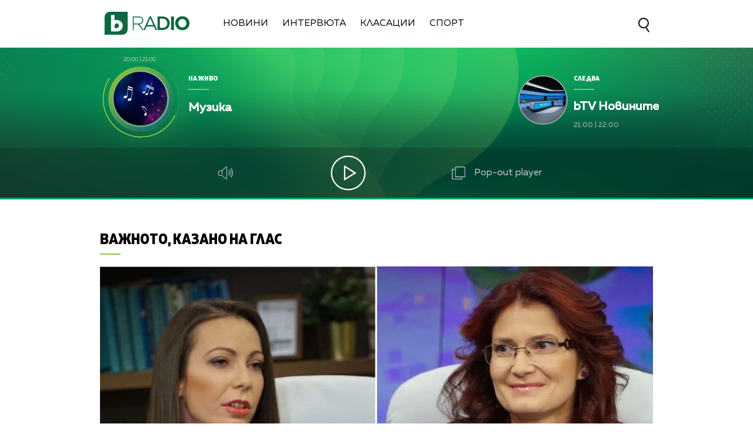

--- FILE ---
content_type: text/html; charset=UTF-8
request_url: https://btvradio.bg/vajnoto-kazano-na-glas/obzor-na-sedmicata-1.html
body_size: 11958
content:
<!DOCTYPE html>
<html>

<head>
	<title>Обзор на седмицата - bTV Radio</title>
	<meta http-equiv="X-UA-Compatible" content="IE=edge" />
	<meta http-equiv="Content-Type" content="text/html; charset=utf-8" />
	<meta name="viewport" content="width=device-width, initial-scale=1">
	<meta name="description" content="" />
	<meta name="keywords" content="" />
	<meta http-equiv="content-language" content="bg-BG">
	<meta name="googlebot" content="index, follow" />
	<meta name="robots" content="index, follow" />
	<meta name="SKYPE_TOOLBAR" content="SKYPE_TOOLBAR_PARSER_COMPATIBLE" />
	<meta name="facebook-domain-verification" content="n8ek6m0uy55iqsg0vykpdlcq8yo0rt" />
	<link rel="SHORTCUT ICON" type="image/x-icon" href="/static/bg/microsites/btv/img/favicon.ico" />

	<!-- Google Tag Manager -->
	<script>
		(function(w,d,s,l,i){w[l]=w[l]||[];w[l].push({'gtm.start':
		new Date().getTime(), event: 'gtm.js'
		});
		var f = d.getElementsByTagName(s)[0],
			j = d.createElement(s),
			dl = l != 'dataLayer' ? '&l=' + l : '';
		j.async = true;
		j.src =
			'https://www.googletagmanager.com/gtm.js?id=' + i + dl;
		f.parentNode.insertBefore(j, f);
		})(window, document, 'script', 'dataLayer', 'GTM-T2KSVGQ');
	</script>
	<!-- End Google Tag Manager -->

	
		<meta property="og:site_name" content="bTV Radio" />
		<meta property="og:type" content="article" />
		<meta property="og:title" content="Обзор на седмицата" />
		<meta property="og:image" content="https://cdn.btv.bg/media/images/1200x630/Nov2018/2111761287.jpg" />
		<meta property="og:url" content="https://btvradio.bg/vajnoto-kazano-na-glas/obzor-na-sedmicata-1.html" />
		<meta property="og:description" content="" />
		<link rel="image_src" href="https://cdn.btv.bg/media/images/1200x630/Nov2018/2111761287.jpg" />
	
	<meta property="fb:pages"
		content="62619464998,279609462057051,301749389879651,153074661405885,41204216869,248414188545735,207281665852" />

	<!-- Global site tag (gtag.js) - Google Analytics -->
	<script async src="https://www.googletagmanager.com/gtag/js?id=UA-7333893-31"></script>
	<script>
		window.dataLayer = window.dataLayer || [];

		function gtag() { dataLayer.push(arguments); }
		gtag('js', new Date());

		gtag('config', 'UA-7333893-31');
	</script>

	<link rel="preload" as="style" href="/static/bg/microsites/btvradio/css/btvradio_v3.css?v=3.10" />
	<link rel="stylesheet" type="text/css" href="/static/bg/microsites/btvradio/css/btvradio_v3.css?v=3.10" />

	<script>
		var site_id = "190";
		var article_id = "2100521192";
		var section_id = "19006";
		var story_id = '';
		var gallery_id = '';
	</script>

	<script src="/static/bg/shared/js/jquery-3.6.0.min.js"></script>
	<script src="/static/bg/shared/js/jquery-migrate-3.3.2.min.js"></script>

	<script>
		var dfp_site = 'btvradio.bg';
		var dfp_website = 'btv_radio';
		var dfp_mobile = false;
		var dfp_tags = [""];
		var dfp_status = {"medium_rectangle_300x250_first":true,"medium_rectangle_300x250_second":true,"megaboard":true,"megaboard_second":false,"megaboard_third":false,"wallpaper":true,"ibug":false,"carousel":false,"in_article_300x250_first":false,"in_article_300x250_second":false,"in_listing_native":false,"adform_exclusive_mobile_300x250_first":false,"adform_exclusive_mobile_300x250_second":false,"adform_exclusive_300x250_second":false,"video_border_top":false,"video_border_bottom":false,"video_overlay":false,"video_overlay_vertical":false,"top":true,"top_dropdown":true};
		var dfp_show_ads = 1;
		var dfp_env = '1';
	</script>

	<script src="https://cdnjs.cloudflare.com/ajax/libs/jQuery.Marquee/1.6.0/jquery.marquee.min.js"
		integrity="sha512-JHJv/L48s1Hod24iSI0u9bcF/JlUi+YaxliKdbasnw/U1Lp9xxWkaZ3O5OuQPMkVwOVXeFkF4n4176ouA6Py3A=="
		crossorigin="anonymous"></script>

	<script type="text/javascript" src="/static/bg/shared/js/broute.js?v=1.0"></script>
	<script type="text/javascript" src="/static/bg/shared/js/am-audio-plugin.js?v=1.0"></script>
	<script type="text/javascript" src="/static/bg/shared/js/ga-audio-plugin.js?v=1.0"></script>
	<script type="text/javascript" src="/static/bg/shared/js/audio-player.js?v=1.0"></script>
	<link rel="preload" as="script" href="/static/bg/microsites/btvradio/js/btvradio_v3.js?v=2.12" />
	<script type="text/javascript" src="/static/bg/microsites/btvradio/js/btvradio_v3.js?v=2.12"></script>

	<!-- Slick JS -->
	<script src="https://cdnjs.cloudflare.com/ajax/libs/slick-carousel/1.8.1/slick.min.js"
		integrity="sha512-XtmMtDEcNz2j7ekrtHvOVR4iwwaD6o/FUJe6+Zq+HgcCsk3kj4uSQQR8weQ2QVj1o0Pk6PwYLohm206ZzNfubg=="
		crossorigin="anonymous"></script>
	<link rel="preload" as="style" href="https://cdnjs.cloudflare.com/ajax/libs/slick-carousel/1.8.1/slick-theme.min.css"
		integrity="sha512-17EgCFERpgZKcm0j0fEq1YCJuyAWdz9KUtv1EjVuaOz8pDnh/0nZxmU6BBXwaaxqoi9PQXnRWqlcDB027hgv9A==" />
	<link rel="preload" as="style" href="https://cdnjs.cloudflare.com/ajax/libs/slick-carousel/1.8.1/slick.min.css"
		integrity="sha512-yHknP1/AwR+yx26cB1y0cjvQUMvEa2PFzt1c9LlS4pRQ5NOTZFWbhBig+X9G9eYW/8m0/4OXNx8pxJ6z57x0dw==" />
	<link rel="stylesheet" href="https://cdnjs.cloudflare.com/ajax/libs/slick-carousel/1.8.1/slick-theme.min.css"
		integrity="sha512-17EgCFERpgZKcm0j0fEq1YCJuyAWdz9KUtv1EjVuaOz8pDnh/0nZxmU6BBXwaaxqoi9PQXnRWqlcDB027hgv9A=="
		crossorigin="anonymous" />
	<link rel="stylesheet" href="https://cdnjs.cloudflare.com/ajax/libs/slick-carousel/1.8.1/slick.min.css"
		integrity="sha512-yHknP1/AwR+yx26cB1y0cjvQUMvEa2PFzt1c9LlS4pRQ5NOTZFWbhBig+X9G9eYW/8m0/4OXNx8pxJ6z57x0dw=="
		crossorigin="anonymous" />

	<!-- Circle slider -->
	<script src="/static/bg/microsites/btvradio/js/circleProgress.js"></script>

	<!-- Lottie CDN -->
	<script src="https://unpkg.com/@lottiefiles/lottie-player@0.4.0/dist/lottie-player.js"></script>

	<!-- TweenMax -->
	<script src='https://cdnjs.cloudflare.com/ajax/libs/gsap/1.12.1/plugins/CSSRulePlugin.min.js'></script>
	<script src="https://cdnjs.cloudflare.com/ajax/libs/gsap/1.16.1/TweenMax.min.js"> </script>

	<script async src="https://www.googletagmanager.com/gtag/js?id=G-KDV9XSN0VG"></script>

	
		<script src="https://publisher.caroda.io/videoPlayer/caroda.min.js?ctok=0239cd062264" crossorigin="anonymous" defer>
		</script>
	

</head>

<body  itemscope="" itemtype="https://schema.org/WebPage">

	<!-- Google Tag Manager (noscript) -->
	<noscript><iframe src="https://www.googletagmanager.com/ns.html?id=GTM-T2KSVGQ" height="0" width="0"
			style="display:none;visibility:hidden"></iframe></noscript>
	<!-- End Google Tag Manager (noscript) -->

	<div class="loader">
		<img src="/static/bg/microsites/btvradio/img/new/loader.svg">
	</div>

	<div class='sticky-top'>
		<div id='desktop'>
			<div class="nav_wrapper">
  <div class="nav">
    <div class="left_side">
      <a href="/" onclick="clickB()">
        <img src="/static/bg/microsites/btvradio/img/new/logo.svg" class="btvradio_logo" />
      </a>
      <ul class="menu__box">
        <li class="nav_item" onclick="clickB()">
          <a href="/ot-efira/">Новини</a>
        </li>
        <li class="nav_item" onclick="clickB()">
          <a href="/intervuta/">Интервюта</a>
        </li>
        <!-- <li class="nav_item" onclick="clickB()">
          <a href="/podkasti/">Подкасти</a>
          </li>
          <li class="nav_item" onclick="clickB()">
          <a href="/igri/">Игри</a> 
          </li> -->
        <li class="nav_item" onclick="clickB()">
          <a href="/klasacii/">Класации</a>
        </li>
        <!--  <li class="nav_item" onclick="clickB()">
          <a href="/12godini/">12 Години</a>
        </li>-->
        <li class="nav_item" onclick="clickB()">
          <a href="/sport/">Спорт</a>
        </li>
				  <!--<li class="nav_item" onclick="clickB()">
          <a href="/izbori2024/">Избори 2024</a>
        </li> -->
        <!-- <li class="nav_item" onclick="clickB()">
          <a href="/mestni-izbori-2023/">Местни избори 2023</a>
        </li> -->
        <!-- <li class="nav_item" onclick="clickB()">
          <a href="/programa/">
              Програма
          </a>
          </li> -->
      </ul>
    </div>
    <div class="search-wrapper">
      <div class="input-holder">
        <form id="search_form" method="GET" class="search_form">
          <input name="q" type="text" placeholder="Търси..." class="search-input" />
          <input name="o" type="hidden" value="date" />
          <div class="field-submit search-icon" onclick="searchToggle(this, event);">
            <input type="submit" value="Търси" />
            <span></span>
          </div>
        </form>
      </div>
      <span class="close" onclick="searchToggle(this, event);"></span>
    </div>
  </div>
  <div class="hamburger-menu">
    <input id="menu__toggle" type="checkbox" />
    <label class="menu__btn" for="menu__toggle">
      <span></span>
    </label>
    <ul class="menu__box">
      <li class="nav_item" onclick="clickB()">
        <a href="/ot-efira/">
          Новини
          <br>
          <hr class="hr_news">
        </a>
      </li>
      <li class="nav_item" onclick="clickB()">
        <a href="/intervuta/">
          Интервюта
          <br>
          <hr class="hr_interviews">
        </a>
      </li>
      <!--<li class="nav_item" onclick="clickB()">
        <a href="/12godini/">
          12 Години
          <br>
          <hr class="hr_interviews">
        </a>
      </li>-->
      <li class="nav_item" onclick="clickB()">
        <a href="/sport/">
          Спорт
          <br>
          <hr class="hr_interviews">
        </a>
      </li>
			   <!-- <li class="nav_item" onclick="clickB()">
        <a href="/izbori2024/">
					Избори 2024
          <br>
          <hr class="hr_interviews">
        </a>
      </li>-->
      <!-- <li class="nav_item" onclick="clickB()">
        <a href="/mestni-izbori-2023/">
          Местни избори 2023
          <br>
          <hr class="hr_interviews">
        </a>
      </li> -->

	 

      <!-- <li class="nav_item" onclick="clickB()">
        <a href="/podkasti/">
            Подкасти
            <br>
            <hr class="hr_podcasts">
        </a>
        </li>
        <li class="nav_item" onclick="clickB()">
        <a href="/igri/">
            Игри
            <br>
            <hr class="hr_games">
        </a>
        </li> -->
      <li class="nav_item" onclick="clickB()">
        <a href="/klasacii/">
          Класации
          <br>
          <hr class="hr_charts">
        </a>
      </li>
      <li class="nav_item" onclick="clickB()">
        <a href="/programa/">
          Програма
          <br>
          <hr class="hr_program">
        </a>
      </li>
      <li class="nav_item" onclick="clickB()"">
        <a href=" /calendar/">
        Календар
        <br>
        <hr class="hr_program">
        </a>
      </li>
      <li class="nav_item" onclick="clickB()">
        <a href="/reklama/">
          Реклама
          <br>
          <hr class="hr_ad">
        </a>
      </li>
      <li class="nav_item seven" onclick="clickB()">
        <a href="/kontakti/">
          Контакти
          <br>
          <hr class="hr_contacts">
        </a>
      </li>
      <li class="nav_item" onclick="clickB()">
        <a href="/za-btv-radio/">
          <h2>За Нас</h2>
          <hr class="hr_about">
        </a>
      </li>
    </ul>
  </div>
  <a href="/">
    <img src="/static/bg/microsites/btvradio/img/new/logo.svg" class="btvradio_logo_mobile" />
  </a>
  <div class="search-wrapper mobile_search">
    <div class="input-holder">
      <form id="search_form_mobile" method="GET">
        <input name="q" type="text" placeholder="Търси..." class="search-input" />
        <input name="o" type="hidden" value="date" />
        <div class="field-submit search-icon" onclick="searchToggle(this, event);" ontouch="searchToggle(this, event);">
          <input type="submit" value="Търси" />
          <span></span>
        </div>
      </form>
    </div>
    <span class="close" onclick="searchToggle(this, event);" ontouch="searchToggle(this, event);"></span>
  </div>
</div>
			        
        <style>
            div#audioSlider {
                display: block!important;
                position: relative!important;
                width: 0px!important;
                height: 4px;
                border-radius: 10px!important;
                float: left!important;
                cursor: pointer;
                border: 1px solid orange;
                transition: 0.3s ease-out;

            }

            .ui-slider .ui-slider-handle {
                width: 14px!important;
                height: 14px!important;
            }

            .ui-widget.ui-widget-content {
                background:#fff !important;
            }

            span.ui-slider-handle.ui-corner-all.ui-state-default:focus {
                outline: none!important;
            }

            .ui-state-default, 
            .ui-widget-content .ui-state-default, 
            .ui-widget-header .ui-state-default, 
            .ui-button, html .ui-button.ui-state-disabled:hover, 
            html .ui-button.ui-state-disabled:active {
                border-radius: 100px!important;
                background: radial-gradient(#f8b82e, #feb80a, red) !important;
                display: block;
                position: absolute;
                top: -5px;
                transform: translateX(-7px);
            } 

            .ui-widget-header {
                margin: 0 auto!important;
                left: 0!important;
                right: 0!important;
                background:#d0d0d0!important;
            }

            .sound {
                position: relative!important;
                font-size: 22px!important;
                color: #ffffff!important;
                width: 25px;
            }

            .sound_wrapper {
                display: inline-block!important;
                position: relative!important;
                height: 40px;
            }

            .mute {
                position: relative;
                float: right;
                top: 170px;
                font-size: 22px;
                left: 10px;
                color: #ffffff;
            }

            .audio-slider-wrapper{
                position:absolute;
                right: -100px!important;
                transform: translateY(-50%);
                display: none;
                transition: 0.3s ease-out;
                top: 22px;
                opacity: 0;
            }

            .audio-slider-wrapper.active{
                transition: 0.3s ease-out;
                right: -70px!important;
                opacity: 1;
            }

            .audio-slider-wrapper.active div#audioSlider{
                width: 100px !important;
                transition: 0.3s ease-out;

            }

            #volume-container {
                cursor:pointer;
                display: flex;
                width: 76px;
                justify-content: space-around;
                align-items: center;
                position: relative;
                height: 30px;
                position: relative;
                left: -145px;
                top: -9px;
            }

            #volume-container .label{
                width: 2px;
                height: 14px;
                background: #c6c6c6;
            }

            #volume-container .label.filled{
                background: white;
            }

            #volume-container .label.selector{
                background:white;
                height: 20px;
            }

            #volume-container .volume_text{
                position: absolute;
                color: white;
                font-size: 10px;
                right: -17px;
                top: 9px;
                font-family: 'Muller Bold';
                display: none;
            }
        </style>
        <div class="player_wrapper player_big">
            <img src="/static/bg/microsites/btvradio/img/new/player_bg.jpg" class="bg_player" />
            <img src="/static/bg/microsites/btvradio/img/new/bg_player.jpg" class="bg_player_big" />
            <img src="/static/bg/microsites/btvradio/img/new/bg_player_mobile.jpg" class="bg_player_mobile" />
            <div class="player">
                                <div class="live">  
                    <div class="hour_live">
                        <span class="start">20:00</span>
                        <span>|</span>
                        <span class="end">21:00</span>
                    </div>
                    <div class="circle_live">
                        <div id='circle_holder'>
		                   	<div id="circle"></div>
		                </div>
                        <img src="/static/bg/microsites/btvradio/img/new/9.jpg" />
                    </div>
                    <div class="text_live">
                        <span class="title">На живо</span>
                        <hr/>
                        <h2 class="marquee_title">Музика</h2>
                        <h3 class="marquee_l"></h3>
                    </div>
                </div>

                <div class="next">
                    <div class="circle_next">
                        <img src="/static/bg/microsites/btvradio/img/new/3.jpg" />
                    </div>

                    <div class="text_next">
                        <span class="title">Следва</span>
                        <hr />
                        <h2 class="marquee_t">bTV Новините</h2>
                        <div class="hour_next">
                            <span class="start">21:00</span>
                            <span>|</span>
                            <span class="end">22:00</span>
                        </div>
                    </div>
                </div>

                <div class="player_buttons_wrapper">
                    <div class="player_buttons">
                        <div class="sound_wrapper">
                            <img src="/static/bg/microsites/btvradio/img/new/sound.svg" class="sound" onmouseenter="openSlider()"/>
                            <audio controls="" class="listen" preload="none" data-size="250" id="audio1">
                                <source src="https://cdn.bweb.bg/radio/btv-radio.mp3" type="audio/mpeg">
                                Вашият браузър не поддържа аудио плейър.<br>
                            </audio>
                            <div class='audio-slider-wrapper'>
                                <div id="volume-container">
                                    <div class="label filled" id="0"></div>
                                    <div class="label filled" id="1"></div>
                                    <div class="label filled" id="2"></div>
                                    <div class="label filled" id="3"></div>
                                    <div class="label filled" id="4"></div>
                                    <div class="label filled" id="5"></div>
                                    <div class="label selector" id="6"></div>
                                    <div class="label" id="7"></div>
                                    <div class="label" id="8"></div>
                                    <div class="label" id="9"></div>
                                    <span class="volume_text">7</span>
                                </div>
                            </div>
                        </div>
                    
                        <div class='player-play-pause playBtn' onclick='playPausePlayer()'>
                            <img src='/static/bg/microsites/btvradio/img/new/play.svg' />
                        </div>
                    
                        <span class="popout" onclick="openPlayer()">
                            <img src="/static/bg/microsites/btvradio/img/new/popOut.svg" class="pop_out"/>
                            <span style="color: #d0d0d0;"> Pop-out player </span>
                        </span>
                    </div>
                </div>
            </div>
            <img src="/static/bg/microsites/btvradio/img/new/arrow_B.svg" class="arrow_down">
            <img src="/static/bg/microsites/btvradio/img/new/arrow_T.svg" class="arrow_up">
        </div>

		<script>

	(function() {
		var hovered_volume = 10;
		var volume_container = document.querySelector('#volume-container');
		var volume_container_width = volume_container.style.width;
		window.live_audio_player = new bAudioPlayer("#audio1",{volume: 1});
		if (typeof gaAudioPlugin == "function") {
			window.live_audio_player.plugin("ga",gaAudioPlugin,{eventCategory:"Audio Player Live"});
		}

		function enterListeners(sel,selContainer) {
			const volume_labels = document.querySelectorAll(sel);
			for(let i = 0; i < volume_labels.length; i++){
				volume_labels[i].addEventListener('mouseenter', function(e){
					changeLabelVolume(parseInt(e.target.id) + 1, selContainer);
					hovered_volume = (parseInt(e.target.id) + 1);
				})
			}
		}
		enterListeners('#volume-container .label','#volume-container');
		
		function leaveListeners(elm,container) {
			elm.addEventListener('mouseleave', function(){
				changeLabelVolume(window.live_audio_player.getVolume()*10, container);
			})
		}
		leaveListeners(volume_container,'#volume-container');

		function clickListener(elm,container) {
			elm.addEventListener('click', function(e){
				changeLabelVolume(hovered_volume, container);
				window.live_audio_player.setVolume(hovered_volume / 10);
			})
		}

		clickListener(volume_container,'#volume-container');
		
		function changeLabelVolume(current_volume, element){
			var volume_label = document.querySelectorAll(element + ' div');
			for(let i = 0; i < 10; i++){
				volume_label[i].className = '';
				volume_label[i].classList.add('label');
				if(i < current_volume - 1){
					volume_label[i].classList.add('filled');
				}else if(i == current_volume - 1){
					volume_label[i].classList.add('selector');
				}
				volume_label[i].setAttribute("id", `${i}`)
			}
			const volume_text = document.querySelector(".volume_text");
			volume_text.innerHTML = current_volume;
			volume_text.classList.add('.volume_text');
		}
	})();
		 
		</script>



    <script>
        
    var count1 = jQuery(".marquee_title").text().length;
    var count2 = jQuery(".marquee_l").text().length;
    var count3 = jQuery(".marquee_t").text().length;
  
  
    if (count1 > 35) {
      jQuery('.marquee_title').marquee({
          duration: 10000,
          gap: 50,
          delayBeforeStart: 0,
          direction: 'left',
          duplicated: true,
          pauseOnHover: true
      });
    }
  
    if (count2 > 35) {
      jQuery('.marquee_l').marquee({
          duration: 10000,
          gap: 50,
          delayBeforeStart: 0,
          direction: 'left',
          duplicated: true,
          pauseOnHover: true
      });
    }
  
    if (count3 > 25) {
      jQuery('.marquee_t').marquee({
          duration: 10000,
          gap: 50,
          delayBeforeStart: 0,
          direction: 'left',
          duplicated: true,
          pauseOnHover: true
      });
    }
  
        var playerSlider = document.querySelector('.player_wrapper');
        jQuery('#audioSlider').slider({
            orientation: "horizontal",
            value: playerSlider.volume,
            min: 0,
            max: 1,
            range: 'min',
            animate: true,
            step: .1,
            slide: function(e, ui) {
                playerSlider.volume = ui.value;
            }
        });    

        function openSlider(){
            jQuery('.audio-slider-wrapper').css('display', 'block');
            setTimeout(
                function(){
                    jQuery('.audio-slider-wrapper').addClass('active');
                }, 10
            );
        }

        jQuery('.sound_wrapper').on('mouseleave', function(){
            window.timeoutSlider = setTimeout(
                function(){
                    closeSlider();
                }, 1000
            )
        });

        function closeSlider(){
            jQuery('.audio-slider-wrapper').removeClass('active');
            setTimeout(
                function(){
                    jQuery('.audio-slider-wrapper').css('display', 'none');
                }, 300
            );
        }
				
    </script>

       
 
		</div>
	</div>

<img src="/static/bg/microsites/btvradio/img/new/top.webp" class="go_top"><div class="btv-mobileads-wrapper_wrap">
	<div class="btv-mobileads-wrapper_page">
		<div class="wrapper" id='content_router'>
						<div>
								<div>
										<div>
						

<div class="bweb-gpt bweb-gpt--top_dropdown"><div id="div-gpt-ad-top_dropdown"></div></div>

					</div>
										<div>
						

<div class="bweb-gpt bweb-gpt--top"><div id="div-gpt-ad-top"></div></div>

					</div>
										<div>
						


<!-- megaboard -->  
<div class="bweb-gpt bweb-gpt--megaboard"><div id="div-gpt-ad-megaboard"></div></div>
 

					</div>
										<div>
						<style>
 div#article_audio_player_wrapper {
      margin-top: -30px!important;
 }

 @media only screen and (max-width: 
 980px) {
    .image-info {
       width: 82vw;
       max-height: 6vw;
       position: relative;
       overflow: hidden;
       font-size: 3vw;
       top: -40px!important;
    }
 }
</style>					</div>
									</div>
								<div class="highlights_wrapper">
										<div>
						<style>

    .image-info-gallery {
        left: 140px;
    }
  
    img.share_icon {
        width: 12px;
    }

    .section-article {
        position: relative;
        overflow: hidden;
        height: 100%;
    }

   .flag-wrapper {
        position: absolute;
        background: #ffffff;
        padding: 15px;
        box-sizing: border-box;
        width: fit-content;
        height: 50px;
        top: 575px;
        border-top-right-radius: 5px;
        width: intrinsic;           
        width: -moz-max-content;    
        width: -webkit-max-content; 
    }

    .flag-wrapper.article {
        background: transparent;
    }

    .flag-wrapper i.icon {
        width: 30px;
        height: auto;
        display: inline-block;
        vertical-align: middle;
    }

    .flag-wrapper i.icon img {
        width: 30px;
    }

    .flag-wrapper span.count {
        margin-left: 10px;
    }

            div#audioSlider {
                display: block!important;
                position: relative!important;
                width: 0px!important;
                height: 4px;
                border-radius: 10px!important;
                float: left!important;
                cursor: pointer;
                border: 1px solid orange;
                transition: 0.3s ease-out;

            }

            .ui-slider .ui-slider-handle {
                width: 14px!important;
                height: 14px!important;
            }

            .ui-widget.ui-widget-content {
                background:#fff !important;
            }

            span.ui-slider-handle.ui-corner-all.ui-state-default:focus {
                outline: none!important;
            }

            .ui-state-default, 
            .ui-widget-content .ui-state-default, 
            .ui-widget-header .ui-state-default, 
            .ui-button, html .ui-button.ui-state-disabled:hover, 
            html .ui-button.ui-state-disabled:active {
                border-radius: 100px!important;
                background: radial-gradient(#f8b82e, #feb80a, red) !important;
                display: block;
                position: absolute;
                top: -5px;
                transform: translateX(-7px);
            } 

            .ui-widget-header {
                margin: 0 auto!important;
                left: 0!important;
                right: 0!important;
                background:#d0d0d0!important;
            }

            .sound {
                position: relative!important;
                font-size: 22px!important;
                color: #ffffff!important;
                width: 25px;
            }

            .sound_wrapper {
                display: inline-block!important;
                position: relative!important;
                height: 40px;
            }

            .mute {
                position: relative;
                float: right;
                top: 170px;
                font-size: 22px;
                left: 10px;
                color: #ffffff;
            }

            #volume-container1 .label.filled {
                background: #929191!important;
            }

            #volume-container1 .label {
                width: 2px;
                height: 14px;
                background: #c6c6c6!important;
            }

            .audio-slider-wrapper1{
                position:relative;
                right: -170px!important;
                transform: translateY(-50%);
                display: none;
                transition: 0.5s ease-out;
                top: 20px;
                opacity: 0;
            }

            .audio-slider-wrapper1.active{
                transition: 0.3s ease-out;
                right: -70px!important;
                opacity: 1;
            }

            .audio-slider-wrapper1.active div#audioSlider{
                width: 100px !important;
                transition: 0.3s ease-out;
            }

            .sound_wrp_n {
                width: 130px;
                position: relative;
                overflow: hidden;
                display: inline-block;
            }

            #volume-container1 {
                cursor:pointer;
                display: flex;
                width: 76px;
                justify-content: space-around;
                align-items: center;
                position: relative;
                height: 30px;
                position: relative;
                left: -55px;
                top: -9px;
            }

            #volume-container1 .volume_text{
                position: absolute;
                color: white;
                font-size: 10px;
                right: -17px;
                top: 9px;
                font-family: 'Muller Bold';
                display: none;
            }

                        
            div#article_audio_player_wrapper {
                margin-top: 0px!important; 
                bottom: 30px;
                position: relative;
                display: block;
            }

    @media only screen and (max-width: 980px) {
        .flag-wrapper {
            top: calc(69.26vw - 39px);
            width: 165px;        
        }

        .slick-slider {
            width: auto!important;
        }

        #article_audio_player img {
            margin-top: 0;
        }

        #article_audio_player .sound_new {
            float: left;
        }
    }
</style>

<div class="section-article">
    
        <div class="title">
            
                
                <a href="/intervuta/vajnoto-kazano-na-glas/">Важното, казано на глас</a>
			
        </div>
    
    <hr class="hr_title">
</div>             

<div class="article_top">
        
           <div class="image">
				
                    <div class='article_image'>
                        <span class="overlay_620"></span>
                        <img src="https://cdn.btv.bg/media/images/940x530/Nov2018/2111761287.webp" />
                    </div>
				
				<div class="flag-wrapper article">
					<i class="icon"></i>
				</div>
			</div>
			<div class="image-info">
				
				
			</div>
          

        <!-- <div id="article_audio_player_wrapper" style='display:none;'>
            <div id='article_audio_player'>
                <div class='slider' onclick='sliderScroll(event)'>
                    <div class="sliderCurrent"></div>
                </div>
                <div class='buttons'>
                    <div style='width: 105px'>
                        <img src="/static/bg/microsites/btvradio/img/new/soundC.svg" alt="" />
                    </div>
                    <div class='navigation'>
                        <img src="/static/bg/microsites/btvradio/img/new/left_arrC.svg" onclick='scrollTrack("backward")' alt="" title='Превърти с 10 секунди' style="margin-top: 7px;"/>
                        <img class='play-pause-button' src="/static/bg/microsites/btvradio/img/new/playC.svg" onclick='playPauseArticleAudio()' alt="" />
                        <img src="/static/bg/microsites/btvradio/img/new/right_arrC.svg" onclick='scrollTrack("foward")' alt="" title='Превърти с 10 секунди' style="margin-top: 7px;"/>
                    </div>
                    <div class='duration'>0:00 / 3:25</div>
                </div>
            </div>
            <audio id='article_audio_source' src='' style='display: none'></audio>
            <div style="display: block;width: 100%;position: relative;overflow: hidden;" class="audio_links_list">
                
            </div>
        </div>

        <script>
            

            function changeAudioSource(event = false, url){
                jQuery('.audio_links').each(function(){
                    jQuery(this).css('color', 'black');
                })

                jQuery(event.target).css('color', '#11673d');
                jQuery('#article_audio_player_wrapper').css('display', 'block');
                jQuery('#article_audio_source').attr('src', url);
                setTimeout(playerChange, 100);
            }


            let source = document.querySelector('#article_audio_source');
            let playPause = jQuery('#article_audio_player .play-pause-button');
            let slider = jQuery('#article_audio_player .slider');
            let durationText = jQuery('#article_audio_player .duration');
            window.articleAudioSliderInterval = setInterval(playerChange, 1000);

            function playerChange(){
                let sliderHolderWidth = jQuery('#article_audio_player').css('width');
                let durationPercent = 100 / source.duration;
                let currentTimePercent = source.currentTime * durationPercent;
                jQuery('#article_audio_player .sliderCurrent').css('width', `${parseInt(sliderHolderWidth) * (currentTimePercent * 0.01)}px`);
                durationText.text(`${getFormatedTime(source.currentTime)} / ${getFormatedTime(source.duration)}`);
            }

            function getFormatedTime(time){
                let seconds, minutes;

                seconds = Math.floor(time % 60);
                if(seconds < 10) seconds = '0' + Math.floor(seconds);

                minutes = Math.floor(time / 60);
                if(minutes < 10) minutes = '0' + Math.floor(minutes);

                return `${minutes}:${seconds}`;
            }

            function playPauseArticleAudio(){
                if(source.paused){
                    source.play();
                    playPause.attr('src', '/static/bg/microsites/btvradio/img/new/pauseC.svg');
                }else{
                    source.pause();
                    playPause.attr('src', '/static/bg/microsites/btvradio/img/new/playC.svg');
                }
                playerChange();
            }

            function scrollTrack(direction){
                if(direction == 'foward'){
                    if(source.currentTime + 10 < source.duration){
                        source.currentTime = source.currentTime + 10;
                    }
                }
                else if(direction == 'backward'){
                    if(source.currentTime - 10 > 0){
                        source.currentTime = source.currentTime - 10;
                    }
                }
                playerChange();
            }

            function sliderScroll(event){
                
                let target = event.target.offsetParent == document.querySelector('#article_audio_player .slider') ? event.target.offsetParent : event.target;
                let cursorX = event.pageX;
                let sliderWidth = target.offsetWidth;
                let sliderLeft = target.getBoundingClientRect().left;

                let sliderCursorPositionPixel = cursorX - sliderLeft;
                let percent = (sliderCursorPositionPixel * (100 / sliderWidth)).toFixed(0);
                let toCurrent = (source.duration / 100) * percent;

                source.currentTime = toCurrent;
                playerChange();
            }
        </script> -->

        <h1 class="article_title"> 
            Обзор на седмицата
        </h1>

        <h4 class="article_subtitle"> 
            
        </h4>

        <span class="article_date"> 
            Публикувано на 23.11.2018 
        </span>

        <span class="editingby"> 
             
        </span>
        
</div>

<script>
    jQuery('.gallery-wrapper').slick({
        arrows: true,
        infinity: false,
        slidesToShow: 1,
        slidesToScroll: 1,
        autoplay: true,
        autoplaySpeed: 5000,
        dots: false,
        prevArrow: "<button type='button' data-role='none' class='slick-prev slick-arrow' aria-label='Previous' role='button' style='display: block;'>Previous</button>",
        nextArrow: "<button type='button' data-role='none' class='slick-next slick-arrow' aria-label='Next' role='button' style='display: block;'>Next</button>"
    });
</script> 

					</div>
										<div class="aside aside_article">
						


<!-- medium_rectangle_300x250 -->
<div class="bweb-gpt bweb-gpt--medium_rectangle_300x250 bweb-gpt--medium_rectangle_300x250--first"><div id="div-gpt-ad-medium_rectangle_300x250_first"></div></div>


					</div>
										<div>
						<style>
    .article_body iframe {
        display: block;
        margin: auto;
        max-width: 620px!important;
    }

    #article_audio_player {
        display: none;
    }
    
    @media only screen and (max-width: 980px) {
        .article_body iframe {
            max-width: 100%!important;
        }
    }
</style>

<div class="article_wrapper"> 
    <div class="article_body "> 
         <div class="buttons">
            <span class="social-links">
				<span onclick="shareButton('facebook');return false;" class="icon-facebook">
                <lottie-player class="fb-lottie"
                    hover
                    speed="0.6"
                    mode="normal"
                    src="/static/bg/microsites/btvradio/img/json/facebook.json"
                    style="height: 50px;
                    width: 45px;
                    margin-right: 20px;
                    right: 12px;
                    position: relative;
                    top: -6px;"
                >
                </lottie-player>
                  
                </span>
				<span class="icon-copy">
                   <lottie-player class="copy-lottie"
							hover
							speed="2"
							mode="normal"
							src="/static/bg/microsites/btvradio/img/json/copy.json"
							style="width: 80px"
							>
					</lottie-player>
                </span>					
			</span>
        </div>
        <div class="article-body"><p><span lang="BG">Най - важните събития от седмицата този петък&nbsp;</span><span lang="BG">с продуцента на годината в годишните професионални награди на </span>bTV <span lang="BG">новините Веселина Петракиева и репортерът на годината Мария Ванкова.</span>&nbsp; &nbsp;</p><p><div id="audio_player_420" class="audio_player">
	<audio controls controlsList="nodownload">
		<source id="mp3_source_420" src="" type="audio/mpeg">
		Your browser does not support the audio element.
	</audio>
</div>

<script>
jQuery(document).ready(function() {
	getAudio(420);
});
</script>&nbsp;</p><p><strong>"Вaжното, казано на глас" всеки делничен ден между 18:00 и 19:00 часа в ефира на bTV Radio с водещи Лили Ангелова и Диана Хаджийска.</strong></p><p>&nbsp;</p><span class="emb-links-slider"></span>
            
        </div>
        
        
    </div>
    
		<div class='keywords-title'>Ключови думи: </div>
		<div>
				
			
				<a class='keywords' href='/search/?q=@'>@</a>
			
		</div>
	
</div>

<script>
    var $temp = jQuery("<input>");
    var $url = jQuery(location).attr('href');


        var $temp = jQuery("<input>");
		var $url = jQuery(location).attr('href');
		jQuery('.icon-copy').on('click', function() {
			jQuery("body").append($temp);
			$temp.val($url).select();
			document.execCommand("copy");
			$temp.remove();
	 
			tip('Копирахте линка!');
		});

    function tip(text) {
        if (!jQuery('#tip').length)
            jQuery('body').append('<div id="tip"></div>');
            if(jQuery('body').hasClass('gallery')){
                jQuery('#tip').css({'position':'fixed', 'z-index':'999999999'});			
            }
        if (text.length && !jQuery('#tip').is(':animated')) {
            jQuery('#tip').html(text).stop(false, true).animate({opacity:'toggle',marginTop:'25vw'}, 1000).animate({delay:1},3000, function(){
                jQuery(this).animate({opacity:'toggle',marginTop:'-0vw'}, 1000);
            });
        }
    }

   

</script>					</div>
									</div>
							</div>
						<div>
								<div>
										<div>
						


<!-- wallpaper -->
<div class="bweb-gpt bweb-gpt--wallpaper"></div></div> 


					</div>
										<div>
						


<!-- ibug -->  
<div class="bweb-gpt bweb-gpt--ibug"><div id="div-gpt-ad-ibug"></div></div>


					</div>
									</div>
							</div>
					</div>
	</div>
</div>
		<div class='sticky-top'>
			<div id='desktop'>
				<style>
    @media only screen and (max-width: 980px) {
        li.footer_two_item:first-child {
            margin-bottom: 20px;
        }

        .footer_two {
            top: 35vw;
        }

        .mobile_icon {
            top: 45vw;
        }
    }
</style>
<div class="footer_wrapper">
            <img src="/static/bg/microsites/btvradio/img/new/bg_footer.jpg" class="bg_footer">
            <img src="/static/bg/microsites/btvradio/img/new/bg_footer_mobile.jpg" class="bg_footer_mobile">

            <a href="/" class="big_r">
                <img src="/static/bg/microsites/btvradio/img/new/logo_footer.svg" class="logo_footer">
            </a>

            <div class="footer">
                <a href="/" class="sm_r">
                    <img src="/static/bg/microsites/btvradio/img/new/logo_footer.svg" class="logo_footer">
                </a>
                <div class="center">
                    <ul class="footer_one">
                        <li class="footer_one_item" onclick="clickA()">
                            <a href="/programa/">
                                Програма
                            </a>
                        </li> 

                       <!--     <li class="footer_one_item" onclick="clickA()">
                            <a href="/calendar/">
                                Календар
                            </a>
                        </li>
                                      -->
                        <li class="footer_one_item" onclick="clickA()">
                            <a href="/reklama/">
                                Реклама
                            </a>
                        </li>

                        <li class="footer_one_item" onclick="clickA()">
                            <a href="/kontakti/">
                                Контакти
                            </a>
                        </li>

                        <li class="footer_one_item" onclick="clickA()">
                            <a href="/za-btv-radio/">
                                За нас 
                            </a>
                        </li>
                    </ul>

                    <!-- <div class="app_mobile">
                        <div class="row_app">
                            <a href="https://apps.apple.com/us/app/btv-radio/id540994627" target="t_blank">
                                <img src="/static/bg/microsites/btvradio/img/new/apple.svg" class="apple">
                            </a>
                            <a href="https://play.google.com/store/apps/details?id=bg.mediastorm.btvRadio&hl=bg" target="t_blank">
                                <img src="/static/bg/microsites/btvradio/img/new/android.svg" class="android">
                            </a>
                        </div>
                    </div> -->

                    <ul class="footer_two">
                        <li class="footer_two_item">
                            <a href="/docs/politika-za-poveritelnost.html" target="t_blank">
                                Политика за поверителност
                            </a>
                        </li>

                        <li class="footer_two_item">
                            <a href="https://web.static.btv.bg/Supplier%20Code%20of%20Conduct_BTV.pdf" target="t_blank">
                                Кодекс за поведение на доставчиците
                            </a>
                        </li>

                        <li class="footer_two_item">
                            <a href="/docs/obshti-uslovija.html" target="t_blank">
                                Общи условия
                            </a>
                        </li>

                        
                    </ul>

                    <div class="mobile_icon">
                        <a href="https://www.facebook.com/btvradio" target="t_blank" class="fb_mobile">
                            <lottie-player class="fb"
                                hover
                                speed="0.6"
                                mode="normal"
                                src="/static/bg/microsites/btvradio/img/json/facebook.json"
                                style="height: 35px;
                                    width: 35px;
                                    margin-right: 8px;
                                    filter:invert(1)"
                                >
                            </lottie-player>	
                        </a>

                        <a href="https://www.youtube.com/channel/UC62X3MF0_oIwcoeM6hOPu_g?feature=emb_ch_name_ex" target="_blank" class="youtube_mobile">
                            <lottie-player class="yt"
                                hover
                                speed="0.6"
                                mode="normal"
                                src="/static/bg/microsites/btvradio/img/json/youtube.json"
                                style="height: 35px;
                                    width: 35px;
                                    margin-right: 8px;
                                    filter:invert(1)"
                                >
                            </lottie-player>	
                        </a>
                    </div>
                    
                    <ul class="radios">
                        <li class="radio">
                            <a href="http://www.njoy.bg/" target="t_blank">
                                <img src="/static/bg/microsites/btvradio/img/new/njoy.svg" class="nj">
                            </a>
                        </li>

                        <li class="radio">
                            <a href="http://www.jazzfm.bg/" target="t_blank">
                                <img src="/static/bg/microsites/btvradio/img/new/jazz.svg" class="jz">
                            </a>
                        </li>

                        <li class="radio">
                            <a href="http://www.classicfm.bg/" target="t_blank">
                                <img src="/static/bg/microsites/btvradio/img/new/classic.svg" class="cl">
                            </a>
                        </li>

                        <li class="radio rk">
                            <a href="http://www.zrock.bg/" target="t_blank">
                                <img src="/static/bg/microsites/btvradio/img/new/rock.svg">
                            </a>
                        </li>
                    </ul>

                    <span class="txt">© <span class="year">  </span> bTV Media Group. Всички права запазени.</span>

                    <div class="app">
                        <div class="row_app_f">
                            <a href="https://www.facebook.com/btvradio" target="t_blank">
                                <lottie-player class="fb"
                                    hover
                                    speed="0.6"
                                    mode="normal"
                                    src="/static/bg/microsites/btvradio/img/json/facebook.json"
                                    style="height: 35px;
                                            width: 35px;
                                            margin-right: 3px;
                                            filter:invert(1)"
                                    >
                                </lottie-player>	
                            </a>

                            <a href="https://www.youtube.com/channel/UC62X3MF0_oIwcoeM6hOPu_g?feature=emb_ch_name_ex" target="_blank">
                                <lottie-player class="yt"
                                    hover
                                    speed="0.6"
                                    mode="normal"
                                    src="/static/bg/microsites/btvradio/img/json/youtube.json"
                                    style="height: 35px;
                                        width: 35px;
                                        margin-right: 3px;
                                        filter:invert(1)"
                                    >
                                </lottie-player>	
                            </a>
                        </div>
                        
                        <!-- <div class="row_app">
                            <a href="https://apps.apple.com/us/app/btv-radio/id540994627" target="t_blank">
                                <img src="/static/bg/microsites/btvradio/img/new/apple.svg" class="apple">
                            </a>
                            <a href="https://play.google.com/store/apps/details?id=bg.mediastorm.btvRadio&hl=bg" target="t_blank">
                                <img src="/static/bg/microsites/btvradio/img/new/android.svg" class="android">
                            </a>
                        </div> -->
                    </div>
                </div>
            </div> 
        </div>

        <script> 
            var year = new Date().getFullYear();;
            jQuery('.txt .year').text(year);
        </script>

			</div>
		</div>

		

		
<style></style>

<div style="display:none"><script type="text/javascript" src="/js/bg/shared/js/admanager/external.js?v=1.1.4"></script></div>

<script src="/static/bg/shared/js/admanager/ads.js?v=1721735008"></script>
<script>
    (function(){
        var w = window;
        var ins = w.atob('YnJhbkRldGVjdGl2ZQ==');
        var i = w.atob('aW5pdA==');
        if(typeof window[ins] === 'undefined') {
            window.nbaox63927rjmywbspfd1768943604 = true;
            } else {
                window[ins][i](
                    function() {
                        window.nbaox63927rjmywbspfd1768943604 = true;
                    }
                );
            }
    })();
  
</script>

		
		<!-- DFP -->
		<script type="text/javascript" src="/js/bg/shared/js/bweb.js?v=4.5.0"></script>
		<link rel="stylesheet" type="text/css" href="/css/bg/shared/css/bweb-gpt.css?v=4.5.0" />
		<script src='https://www.googletagservices.com/tag/js/gpt.js'></script>
		<script src="/js/bg/shared/js/bweb-gpt.js?v=4.5.0"></script>
		<script>
			if (typeof window.bWebAds.displayAdSlots == "function") {
				window.bWebAds.displayAdSlots();
			}
		</script>
		<!-- /DFP -->

		<!-- VideoJS-->
		<link rel="stylesheet" type="text/css" href="/static/bg/shared/vjs/video-js.css" />
		<link rel="stylesheet" type="text/css" href="/static/bg/shared/vjs/videojs-contrib-ads.css" />
		<link rel="stylesheet" type="text/css" href="/static/bg/shared/vjs/videojs.ima.css" />
		<link rel="stylesheet" type="text/css" href="/static/bg/shared/vjs/videojs.suggestedVideoEndcap.css">
		<!-- / VideoJS-->

		<!-- Player JS -->
		<script type="text/javascript" src="/static/bg/shared/vjs/video.min.js"></script>
		<script type="text/javascript" src="/static/bg/shared/vjs/videojs-contrib-ads.js"></script>
		<script type="text/javascript" src="//imasdk.googleapis.com/js/sdkloader/ima3.js"></script>
		<script src="/static/bg/shared/vjs/player-v2.js?v=2.0"></script>

		
			<img id="usrtrk" src="/lbin/global/usrtrk.php?type=4&id=2100521192" style="display:none;" />
		

		<script src="https://d3js.org/d3.v6.min.js"></script>
		<script src="/static/bg/microsites/btvradio/js/d3-parliament.js"></script>

		<script type="text/javascript"
			src="https://cdnjs.cloudflare.com/ajax/libs/jquery.tabslet.js/1.7.3/jquery.tabslet.min.js"></script>
		<script type="text/javascript" src="https://cdnjs.cloudflare.com/ajax/libs/datejs/1.0/date.min.js"> </script>
		<script type="text/javascript"
			src="https://cdnjs.cloudflare.com/ajax/libs/jquery.tabslet.js/1.7.3/jquery.tabslet.min.js"></script>
		<script type="text/javascript" src="https://cdnjs.cloudflare.com/ajax/libs/slick-carousel/1.8.1/slick.min.js"
			integrity="sha512-XtmMtDEcNz2j7ekrtHvOVR4iwwaD6o/FUJe6+Zq+HgcCsk3kj4uSQQR8weQ2QVj1o0Pk6PwYLohm206ZzNfubg=="
			crossorigin="anonymous"></script>
		<!-- Lottie CDN -->
		<script src="https://unpkg.com/@lottiefiles/lottie-player@0.4.0/dist/lottie-player.js"></script>

		<!-- Adform Tracking Code BEGIN -->
		<script type="text/javascript">
			var sectionTopic = 'Важното, казано на глас';
			if (article_id && parseInt(article_id) > 0) {
				sectionTopic = "Статия";
			}
			window._adftrack = Array.isArray(window._adftrack) ? window._adftrack : (window._adftrack ? [window._adftrack] : []);
			window._adftrack.push({
				HttpHost: 'track.adform.net',
				pm: 2768440,
				divider: encodeURIComponent('|'),
				pagename: encodeURIComponent(sectionTopic)
			});
			(function() {
				var s = document.createElement('script');
				s.type = 'text/javascript';
				s.async = true;
				s.src = 'https://s2.adform.net/banners/scripts/st/trackpoint-async.js';
				var x = document.getElementsByTagName(
					'script')[0];
				x.parentNode.insertBefore(s, x);
			})();
		</script>
		<noscript>
			<p style="margin:0;padding:0;border:0;">
				<img src="https://track.adform.net/Serving/TrackPoint/?pm=2768440&ADFPageName=Важното, казано на глас&ADFdivider=|"
					width="1" height="1" alt="" />
			</p>
		</noscript>
		<!-- Adform Tracking Code END -->

  <iframe srcdoc="<script src='https://cdn.ltba.io/acc/loader.js?aab=loader'></script>" style="display: none"
			data-web="btvradio.bg" data-hash="525904c57661338a564d046755a249bf"></iframe>  

		</body>

</html>

--- FILE ---
content_type: text/html; charset=utf-8
request_url: https://www.google.com/recaptcha/api2/aframe
body_size: 268
content:
<!DOCTYPE HTML><html><head><meta http-equiv="content-type" content="text/html; charset=UTF-8"></head><body><script nonce="QMjJezD2fhHllujVqs4EKw">/** Anti-fraud and anti-abuse applications only. See google.com/recaptcha */ try{var clients={'sodar':'https://pagead2.googlesyndication.com/pagead/sodar?'};window.addEventListener("message",function(a){try{if(a.source===window.parent){var b=JSON.parse(a.data);var c=clients[b['id']];if(c){var d=document.createElement('img');d.src=c+b['params']+'&rc='+(localStorage.getItem("rc::a")?sessionStorage.getItem("rc::b"):"");window.document.body.appendChild(d);sessionStorage.setItem("rc::e",parseInt(sessionStorage.getItem("rc::e")||0)+1);localStorage.setItem("rc::h",'1769018720881');}}}catch(b){}});window.parent.postMessage("_grecaptcha_ready", "*");}catch(b){}</script></body></html>

--- FILE ---
content_type: application/javascript; charset=utf-8
request_url: https://cdnjs.cloudflare.com/ajax/libs/gsap/1.12.1/plugins/CSSRulePlugin.min.js
body_size: 20
content:
/*!
 * VERSION: beta 0.6.1
 * DATE: 2014-01-20
 * UPDATES AND DOCS AT: http://www.greensock.com
 *
 * @license Copyright (c) 2008-2014, GreenSock. All rights reserved.
 * This work is subject to the terms at http://www.greensock.com/terms_of_use.html or for
 * Club GreenSock members, the software agreement that was issued with your membership.
 * 
 * @author: Jack Doyle, jack@greensock.com
 */
(window._gsQueue||(window._gsQueue=[])).push(function(){"use strict";window._gsDefine("plugins.CSSRulePlugin",["plugins.TweenPlugin","TweenLite","plugins.CSSPlugin"],function(t,e,i){var r=function(){t.call(this,"cssRule"),this._overwriteProps.length=0},s=window.document,n=i.prototype.setRatio,a=r.prototype=new i;return a._propName="cssRule",a.constructor=r,r.version="0.6.1",r.API=2,r.getRule=function(t){var e,i,r,n,a=s.all?"rules":"cssRules",o=s.styleSheets,l=o.length,h=":"===t.charAt(0);for(t=(h?"":",")+t.toLowerCase()+",",h&&(n=[]);--l>-1;){try{i=o[l][a]}catch(u){console.log(u);continue}for(e=i.length;--e>-1;)if(r=i[e],r.selectorText&&-1!==(","+r.selectorText.split("::").join(":").toLowerCase()+",").indexOf(t)){if(!h)return r.style;n.push(r.style)}}return n},a._onInitTween=function(t,e,r){if(void 0===t.cssText)return!1;var n=t._gsProxy=t._gsProxy||s.createElement("div");return this._ss=t,this._proxy=n.style,n.style.cssText=t.cssText,i.prototype._onInitTween.call(this,n,e,r),!0},a.setRatio=function(t){n.call(this,t),this._ss.cssText=this._proxy.cssText},t.activate([r]),r},!0)}),window._gsDefine&&window._gsQueue.pop()();

--- FILE ---
content_type: text/plain
request_url: https://cdn.btv.bg/media/images/940x530/Nov2018/2111761287.webp
body_size: 49324
content:
RIFF �  WEBPVP8 ��  ���*�>1�C"!!��P ��}ZA��bj)�%FS6���?��uW]��s�g�����hQ`��ʾi����w�r7�|�:�����`���zG�9����U���ӽ��3�u���s>c�/�?�m6�'ѿhe]�/������O#�S��?��������(6��o�~�r�w�I���ˠ5��y��q}}��iua-%%��?�s��s�#Yrƿt��n���*Ί[�ƕȀ�LRlp;37Y!j���?��J��j$���v��R-�U�OvU2�4xws�aڴ� �>n6u���m7�m�jw�-[E��S(>X%�ahl{e5�z��ڋ��8`��cz�)��l��1Hm5,ni>u���-���*���f�- 3A짔��=_sٚ�{�B0�/^cYZ��/�5iGr�7�)p|�,�4qu~P��E�z(��艡���i��C����r�#0Rb�l�*ĳ@PC'�, �'��_	�Z�r�Zv�o�HK�nۭ�lw��%��.j�ZsjB�2���A�:e�"�FDQ=E#4c`-�PW�����cB"��=E�AҌ�U�f6=��;h��*��]�ys346S����8~�r ����s�-�^u�_��������t{<��8�\@4���_��8��b�i���Q����������̈́����o�zY8:cr�yݥ�C	��_B	� XWL�������T((�z��(O�1v�k��Q9j�A� �87�u���)��6C���>�y�g��N5�A��5yxh��R���Y@w�j|�t'e�xl4$�.*e�����*����K�]Û;�����Q�2fЁ�R^/6,�닪�I�OԬ�Ѕ�Kh����-��۽�0�²9p'5̎�M�=Wa���I=�#�@�'V��jm�;8D#
ӱ�*qOw�e���<����$֚���c�J� S=u��B��_{n��Jb�jH�?�)��ą�d����κ?H�r��_��%׮�Kl���=��J��\�T����Ub�bY�h�*�����Sع�q�c<���1�ȪTtG�_��tR7������q��Un��L����#�[��tr]�j7�����·l�>sǇ�e���q���{ᡫ�&&HQ����TEf�+3^�f�� ���֜�!���0ks�p.�1x��f�z��=�s��5�u2�2?~�r9M����Qkcs/j���'�9=I��_�kB=4�v���ș�������C��#��@/�\��ED�ҭ|:©�aH��׌2���q�ǯ����*ҝh[s��l�1/��I�g�ښ��OA�4��KP)1P�o�%���WD
�Mdڻ ���Ŭn8���2=�^̆�S�6�a��7���tin['o쎒Z�S�TTI�#�*���[�����;�E;#�D�����K��$�w��&�5D���o�oitt���*�ͨ>� �#cQ�\r>�p�"j"��ns��k�2 ���h��K͍�g:�8�*�ڋM��7ɓ2�Ϋ�(�G�U�������������G��4�ww�����`��7���l��פ�
��=�v_`���2�6fGI �X����iZ�me����w�)�q`1�9��������19(e#%X�J_�;����d�Ӄ��Nb]I�Tki��<�?M�{Y}w�O�,��4jQ��ܸ�\1�jj�m�G y���_|o�K��ϊi5�j��P�=���^��G��L���`�}�އL��O��S="�e;p�?]��=
��x-�����ʵ��'k�xOǨ�O�HaҖ̎�B�Kڎ"���w\��q�\Z& �,Ơ!ї!U��Ej��0�)r�37� ��z�_�v�Љ*�2� Gלj�����Ex <|$wt5P2�����ө�})��N#�N~
��(Rw:�u����衈(}��K��r+�ЯM�<�3���i �!	x�cQ@�.���M� �_9������|dE�+l�����n��D�#�N�h�^�"�� =��mu̧|��O���>��Y]F����`��$z�����DGƨ}����~V��]�RT,��[��f��C88mO� N����E�5a���R=��D8x\���OWb��yVb��@tM?(�8���DJ7S�t�0����ux/nS�!����<D����@���kC�9��eS*=R�:���)(�f�oBIri9���R$򣈩���N�WS}�(���R};���i6W�*?��}L�ɸ��������:0� GiB�`��/>g�ȄZ���w�!�&�����/J:I�ΐ�Wg�?1TfD0ӆU�!~S^�"����#�:�Y��m�SnZ�5�����d(}��UT'xs��(;n�?����_ԫY��*��QL�U��#[#��n$�?�wR$��AN�-s64=����	Wfv��z#)�݅��}����x&�'X��&�꛸E�U�;��Em�7��x�j;�}� W��k�
1���^/E,݅h��0��;��酖�
|�A���܆x����	���	 � 'glP� �ɕ%l�vN�<�C�l�0UzD�E����M^��ɫ����
s���p����Ց�^��;���_�i�mf�%��i{����6�2�ky�m���mƦ��x#W,�M��^Nq+U�GۻG
U�3F��R-5����EY���R2#�{IH_ƓJҧ��v����7�tb��\��Q�Nh�Ԭu��G��4}� ��(-�HI�`��u=�ʠ�Kd��c��3=�����B:I��� �9;J�8#/�ޒ���.1�
:͡R���Û�6���'�#��x;��fY?k
��UK|gpZ�i����5F|Om�;#(k[\��/��+pNTdQvT�򔗌���dOK| m�u�(?��-�I�zC~9>ۙ]@+��6����/S~�'�	�DA�"�ہ����%7)�1�~>wD�a`�8��=��yoo����B�-�;ܪ��>�Ƕ�kU�V�G�֛�̷�Bd���u97�`�V����7d%�=�ɂ�LUW��� Y���`䮃�J���7EA�f����Z���@�5w�UY�����&'�1�Xu/��U~�l/k��A�=,m�U��}c��7�ZV7�˞�����v����� H@rm�m]��%&�w��Hi��/6���r~N��(�~�>���Y�^cS���*���FཐsbW2�m,sy7/����.��l���7j�*�?v�%.�u8��3	kecMu˳�{2U��a��{8�O�"���R�#YAVC����N�!!m�9�]*#5�A��c|(ME������b+s5(Y�8��:��N���ԧO����Y�= ���-���u�����2�d�b+��L��5?��P�.o�M>����vt+1[o��;�[�LXv%��$N�2t�໾�)=%1��1u4�.d��4�1�=�p�����
Mأ���@,�t�lk��(�%�KBT�WJ�P�S�qmg:�7����$�û�������3���B���	{4�����|�O�t2{�C����j �y9H���#a���?N���v�lN$��'��/O�bj-��F������1b�U8��֕qv�E�0�����X!���#ۂ����(B
����+����-��8C��6�|��[|�U�nf�p@'���n�F��a$�$�d�K���D� |R0I�o+�������g���k��X�ݝ�&Q��9�N:�J�P�$L1ڭ=�A�V��6^%�3�����V�L >�U[�w�c��=�S�W)��4���!>A�Qt�l�*��Cp��>�p2���%Ɣնr"�_�aG|64�i�n"��ׄ���je ��թy���&�!�&^>9�@��&���$?��7ݢ��⣺	���h���!��[f�L6z :�N��ş��[�����3�Ĥ,��P���Ӥ9[ K#��$JoE#%Ř0�>�nf3[�7�_>!�=��=�c=�y�T�zS� �}m��bQ|x���<�{��]�)�I��^gm��f�g�l��r�	�E!5��8�?��5�6�d&���X�	q��ʁR���(���9U�T�4�?`�mu�*�H�Wӧ��]	:�+�S��y���{eǦ[p�s�7�nK��$Vt��i�s~���&�,y[ �I<X�Z�4U�F+�����HO-����	2�Y�Ny���+ r-u�k-0��cS����Z���+[����p�\��y�{qABF�-��^�.��+�O��!�n%����i�p}ߣ���V���vaG�ryl��Uj*���]�xs�h�!%��L�oA����ޱ�_I*��G��a� n}�w+2�����=`X�Ѵ%�hVǓ����SZ�ὓ�����ܤ؎��&����|/v>���#���q��
�8��'˃df���6]u�a�S,W ��H˔w"y��!k"ֈ��G/�X��B��m�����8����o�Q9i���'<�%��wx8z���>W
%q�j���Mϟ��tWu�^Y�L������FzI�K���o��4�c�H�8`�Pj��&8�֕��xF2��Є�yB��:�Il��4�Y/ �ݨ�O&�9z�'�JL��>ܓ�W�S�"��ɱH.���mK�1`'��T�A��9�Ii�w����8ѕ^3#t���\��T�T��e���;���%��z���PH��`��5���rYh;�k͡lGVx׃:�#=�?On��g2I�(}h�-�f�W����v�جX��(�w��� Vj�}�D����s�����W�c�.�\h�Du�7{Le�L�uBǠ63
��k9��ޡ��g0�=vN������Z%s��>-�qa�c�@���Ny��s�ӷ0-��@�}��3c��[�K?E�<�<��;�6�����.p��<��b��Sg��=6�ʕ��k�]g�%����}��O7Ϸ��q	~SC�!}8�q����p~O3U��|�=�.��iN��ą��6(������P�K/�w8�j�������Ў_l��-�H�fn8���f��8� ��e���B
j��q��<Q��U�҃�D���;^fr�
[��mѮepW@���Ojs������G�P�KX�㤑+ J?|,K�3GbAa3w��s&3�A_�����6���$1�e�G�RƬ�_��<F%�߼[7��/�z秬�K[?*�ʍNh�AR�Mρ����m���3��)e�D8��֒�YJt��M�!!#{�o����W�A�q�r��KU3��'W�Q˘��ut�;�����D��Z\IG깏}�y�&F��
�<��PM��(�avR�# W����J�ǉ���t�(�n��r\8B|}��/E-)�-��>�4J��L��D�4?�P�ȸ��\F��j%ߣ�;�O[��߉� �ק���#��Wт?�h�e��D B�}��t�O\���6eW�9��|�Uܾs�M��Z�F�������Q;Sh�Oԏp3en,D�;Q�h7��YҺ�dc�CE1��N�vߤ�L]�:�r�MIOt�;@���G��U֑�.���q�jhyT��T&��in�^-:�&����O�nH�_w�#������@�T ��x�_�`�m'��4���4�K��Pǁ����c'��I��,�m�5 ���{�r^p�#Qe�ّ_2
jRVL�9#j����y2�Tb �LG�����Ajp�sdk�W�#k�� ��lE�N5��.$zKi:-E���T9*|�ݥ��
���w4���w��xS�}A�=/��OD����6�=��C��MĽK�#�#����O�(��zt��bo�s��է2y��2���g����S�J�o;WVH�����#u�ͳwt0.YI��@d��,�̽Ik��r��u2�D��x=RS��dT��O4h2���c���E,'���6��R'\���0����2���2�t�ݕP��9H�V{٦lk�7���z�2tn�y�;�!:�yЦF�}�^v��O�zO��ЀA�U��K���S`fvZ�6�T)��H���ۗ�z���P�Kd&�K��Y��f���s[x���ѿP5�����8 �P�2���$O�ܝ1�ʱ��[�cU<��)�H)-9��*���C�)4�",���݈��Z'TY���E��=�'�?�I����z"���&�Խ`6!����z%�*�7�et�rܶ���3�+H��Dc��C��,0>{�͠�L_��y{I��;Q�&ʷ]p��j1aC����z�j��c~���Iz�)�����o*�}�՜��d��3��J���SiX M�^x�M�B�b	�tt�v�7���Y~ٶ�Q\���C�����Ѭ�B���HT�ՕRP���ʤ^%�V&��&�/��l��_��[=�@b��
�#ZP��.[`�ҏ;+��F䍼�8����^0-�E�Dbuw��!4���?c}��~â�L0NM"+ޏ�-5N��9�-9"�_��Ã�[��K���s'P�3�4w��Q���	�|O�$V�hx��oP�}b��kB��g�����[��}����,q^���\̬��T��̀��wa��~��0�7fN	�Ъ؂I˴
�$ǝݐH��V~u5W��J"}<�WΒ%,�BI,�;.�����Y �.Vo�|���w$V��]	�_z+/��C�]\� �!�ȑL�o�2$L6���t��p��/��Va�Z���6����iu����iޡv=�l�G���&ЯVt�|��n�{�E��>[j���;�"��C�d�vkWU(�LSsr�a���!�D�oŝ��E��`؏��u�xl=8J�#-7Hy����㦍$�Փ��v=f]igԯ�'y��c��S&iz����IxV�ʼe.Tբ���ZO����R(�wо�����v��ixu�.zWY�6WC/�Ѽ��F�.H�R�Z�<�ޒ�T��������n��f��7�y����	��g���N����dm��Y�R��'B�Y`����+*�Y@d̑�{?�F6#2�9?��.5��$XK�+���w�iG����'К���.�F��<ƕ����D������?�� F4������J�3�1�+�Sݞ�>�3L�z8;J|�fLW�4Ȫ`�k\ۗ��i]l �%�ή|�E�]ǃg�t�n#2��d����C=BqFF8F����#�W��wH�=={D7�T�G������:�i#�[��;Q�4>��w�T8,ޙ�O������6��EMe煵l�ꅗ�LXL���:�1�LL����> ,��"�Ҳ)������"�uv�o�@Q��i�߉9L,X>��2)�J����c�;}���G22gk<0��<��d@�Y�����a���.����(�����9j�tL&�p&ʫF??{�nL�<9`s�.!S�<kf!g���q�S�I�Hl�	r_%%|��j�0�O��]��3L�8��o�s�#e� ��f����[a�Ԗ�ⰇIN��e��.�mn�*��:�����;��AԱU�ڛ���K�(���W�$���qD�QW��X�m4��eh��Q���+�P�Q-&
'w��+�q��l�h�#�$�@�Or�|�pP����r[_y�����8��C^��oH�цr3�b��Qh��IN�D��?P�P,n1��}���b/}�*v��ˎm��Zb�lYW�a�$�-���l3`
5&a2��0��>K� 7a�\��Ů*�Ɖ��Ѓ��(�M�����u��k��\���|n��q�&-'f���>�����!g�ӛH w�����T���!Fx����`m�C��T��>
��-���f�0�Ξ#{ǈ㪭���3F^�X�[VpB-G�%�ZA�E'm�)��.�ﭾ�֍|�蝠B��=�
x'��o 8E��%㭸CFG>Ҵ/�ݧy0�AV�9����4/4I��KC��đ�;p��#2�>��;Ċ��V !@�>m��2�)���;>�Y�����B�v�0?���a.h@���6+��&���K�5�bx�b/!��q�b�B���SoY$��2h� g�y���#�7�����f�ui�9��aХ��Io0��PIA�d�8� I�;t�t�i��ͽ0F��~AG)5�����L}�n}����QT����ݔ����~��Vg�b�Dq���b�!��6 ��
d� ��� �\v�h��e�kj-��4
fʙ����m)�t�v�dGM�������ut��@�A4�HY1SF��d�֏0��g��)�{�rǸ����V�Fuz��5��!sJ&��b̣�̄�]
�aPS���>D�I�]G�̤U��x��M�c)!�i��"���Ҕ����!����29i9�2���Q�T�8p|����撱���Q4ٔ�Od`��D='��q긁&������m�ۤ��#Z�7�)� ��2[���75��C\�,��-��'��' �SaZ��{o�[�ο�j���z��F���=������ɗ���.��V���D|vA���X�#.�k5p���s�K����������a��8I��J�%��LÁ��i5S��@����9Q8���g���(#�w ��4��VԲ����7����͌��
����O��^ʨbG�L�Y���hu��.�jAsjS�����-�Ȫ /��lŀ��T�&U��&2�`Xx�\y���}������������7{�����:�H�nki:*˻t ��\�͠M5#�Q��	�A�3��{1L�p'�\����C�>���&���� F���mk�o�Z��Q�Y��m'���T=Y�
�?�}^�`:�q�����>�ocop|B�:@Ɓ͢��	�V�O�(Tqy��)�©�~q���ˡ��%�ȍXY<�ZlV'�������z����0��W��X!�[G6�I�(:�:�QR�()vɍ\�v$�e(���?�90v��&��L/藈;�����:F���>C�D�Y�|d��.�o\-I%w��0(*����-�|��Wi՜�'���+=X�I��n8)�e&[dv��t0���ZDk� �v�W���FS�ژ���m��/��h��,79��]��,���e���qf�D  ��}G��o��xp�� 	h��w��8�   �I��$(6�*ort�a�)
�yv,m�AS�x�����|/�OU��=U�Q�߭�!S7F���ɞ��c: �����=��J�����U�Y-��nz7�7�?(�J�rU�4d�+!�
�(Țt4��3gQ��6���Ûy��%��+xd'm���IҊ�@�z _@�jo.$�+���3u_��\8e��"�h��������Z���7�����>��B��r��<Q��v�8uZD46��W-�1��J��S3���L�XHhx�S�FX$�A�UPݔ�qC����Ǹ�߱�կjX� l�a�;�~�o�_�d��g�+����Z��q�3����L��[|�Q��(�.�{�h�ׂЁۤ�������� ��K�M� �:��H�f��7�L ��jZ/q�ТM�Um
*T�������.������YR3.Rn��	K,_���vP�fӘ橯���SO��E��7���N�"� ��"/^�վ�6A�udgm'�t\`%�@ xge�jLT������DU�>�D��O�KN��V��Q'�d�}�K0عR(Z���&t6a'�
���~S�N��6��+�"	8<����x$��{�HR�?�L�&=)�RQ
��1�Y��� K�;���_g��;\F�kv�"�h�n�KL�?{Pwu4<�,��Z��!�-OS\O���4��eq�ݐ���x2��|.�x)�){�޽�����]|8�7���
p8Lh$�	��>�hgƑ]�1�k}� �h�c�w:k?�K��g���v$IL��/�"��.t���aGm��K�p�`�'9q�۟[g�Pk�m��WC9��=�t�!6)6}��=	nq"��U��'�k����zUX���\�޼�'#T��5��a���	���UZ�q���^O�)���G̢k!�3�����;������*�p��Zi=�@0���Ǖ�����B��sy	d>}^��kw�(��/(d�p��D/s�qA��6P����k��Y>
j��jVZLb�	�7w��]�y�Jb���I��cE���QsD}�P�s�'�@Ӱ�Q8ծ������8�S
C�	#�����*��!`u�G�"�.��%/ͣӬyvKT��b����p�υ�oD'#d}!8�Ԝ�TW_rW��H�r�5ح��iH��,eA�{=C�j2�f�x��M\X��e�$�d�y�M|�ڄ��1�8��qy���|$(N����)��P%,�|`n*I���U�������t]���g�A�d��S�S�>v.�aj��?_�Y���Eʼ��<��:?�	$��� M=f�8�'s铮B|Ъ(���to�V��F�\�����
��Md3X�w�>vՖ�*/�+m�D�b|���z�7�Iw��0W���?�6�ֶ��p���.hJ�U�k����x�1�7qq#���w��zHG "�.N�ĭ��C��t�Xaꝿ]�h͗+`��Kb��+��,�^[s�F3@���� �(�N�ҿ�@V���5)��Ԇ`����6d��5�{̶LP��b?�W4��,��Q�Ý������V�)|��[����Z�=�P��y=>|ZB�����lܙ��rjz^�L�$�A/1$?�4	T�E�ߓ�n���-���|Ih,��0vV�����'�׈�Go9j��']�?-��SY�b3����x����`g+~��m�L�Ynb��m�a5n��
�`��"�ĳ֨�(���]�X.��d�j?���b�aWƋ
P��
�Q��=p}�L��%}��Ҏ�~񹮁�.��%^��x��}�/�L޶,o�t�͵\x_zm;�r&}��"���j��d-��4<`Gz�7<�ς=q�u����Ymf�������_���>������W"^DQG�﬜A3��t��"�i��a��@�zܾٜ�{O��eI��R�OK�}u��t��%�O7�,#�$K��$m{�ӽ���J^�heڕS��R�}��C).��֚C1hŻ͏�_�oC���\W��d���\�M�H%B���	�RI��E�� w�!��{[�u��%ܘ0���;٩)�<�P6�����qQ��cA���:�S.�'��Ȏ��C�=��&�~L�PWC�WD=���Us�#~P���L~[�"|��"�'���)�Tz'r���&qhy/t$n�hЫ�R�9^(I����t`fH��gM��^��ږ1V�����0�[3�8�ͯ/�M8�U֨M��"��F��'���7~���Ař��_#�yՅ�T��ӈ��Y4C^!�]]m�7���`��X�*T���K�K5�൸��(I����_20&�%3�)Ww�P�$�U���M>�n�r��7��{�ر��� K�n���n��]n"�a{U���M!az$�B�r�l����#�d�Q��fǞ?�p@��$��D�CRW��!��9�p�g`_8#ᒓ ��ͧaI����g\���v�h�
.�2�l'5��x_�	��+>Av�P�m�_�(�g���x��`5�]J�Y�B$��)��	%)w�I���"/;�5f��~�ϝ�g"W�ӺC^�U��?����>��tC��k4P�+2�%�f��T{���x�@#��I��Wg���0"=]�17�NY��6n1����LS������,�!�[��{[>��G�/��l?j�/> U���U�8��F�� �+�b�!.�!���������!�M��n46��2c�f���(�l")��̮5;�-�P,\+Y�X��J��s #������Y|j�ˡO��F�k�>j����m�@K%Xx��5I$s��l�t	\�Q��r,E7%�&D�����辦t��Ͽ00�5y����=�ӌ�s3% �� ��4��E$Lbssw��ԛo%�O0T��]���s����hT�yY?MEd5EE2)w��ɟ8�K(�#�:�ޟ��t@�/|h)�V�_��$n[ ~�Ϧ[���?h�=[�+�sVfԕK�O�w��3y&���F��Ƴ��ж2��m����b�յѤ�)��6g�N�牺r�hF�;��vi� ��L%QGȗ�A��IM{VNY��GL>�j�#R�J]������>!���K��y��x���2���f�[���,.���+�	P�9;Ij�������e'�ӥ���^"l���
@f�њ�4����`�9����sD�[��E ���eXd['��S�6_��7;#�u��h��׼���������	�ϥ�������`y��vkga�~&�S����W�Z#X)�;`�<���O�P�ECE��ks����Sx4���ОV���/Wd����|�y�,4��敢~ъ�h��AmHj"����<s��)��1fJ���N��yI��<�V� �		37,�u�MP�pJjjq��n������#m
��B>�f��f��m~a���>O�SX�����ňm��)�o�r��e|Kq�?���%�����+7,"���լ����g��RX��Lr�1�5�"葮;(9��f�&����X~-rVu�I�3���4�
2ϐ�s@�Kԁ�2Gf�g�R��&�)��˦˻����i�C��1a3\O��`�;��fZF���A{�zgs��f���Jz�ɪ=�l�vL5M��j�4��͈��!ХƷy���3����OU�i�,�T3@p�Bw��O��X�5
��!�E�I7M��ͮ9�Pk�+����-�-U�V�(�YD��b-�S�%�`�a���A���y����-���ޞ�w��a�'�Vgh�t��kڿ�a�$@qi�$�����[�S#I��{a.���!��]�w`�6�3���.�FA2���~gӫ�j��� |�iX�]�/�ڵ�ֽP�em�R!�Tߜ��Ĭ+�X��»g�s�WF��i���4Isx�T�#a	���,�Ry�C�� �¸)&m�m��>rFp��fv$d�y�r�����pN�����!��3�I�*�xED�|�|x_�Z}|f��K�c{����n�62��`�mHp�S��%c_ͅ3�v�#����>K���,Xq�l�D?���\}�u�P����>9QlF( ��W��cZ���`P��J��8S����F�n�Q�MPˍ΀�Y�Av����#��T����C���왍���(+)�yrٻB̻����E��n&���[��P��?�A�(�����ϱL�<��L�`���A;]�M.:
?G�������@@W���5�we��_ߎ�|p.���1��E�V̹�D�6�&M?�8��Bux[��lGTqB�|�����*�r1S���7�jy�=���������/D���\ҍ�}�3��$n�\��I��a��V�mp+�ZM�[ �)ҭ��b��d̫��뒎FA������k���K�.m)C/��AA4��t�5��oֱ����÷����U9u��_�=��ٻ=�����)���/��"��?5�-��ƒ�j��k&PK��U|Q˿�d�t\[#�����hoN�;�ϯ�Ċ �"���J;5A=��a������;�����<Dy�-jg��׺D�7EC�^��>�FT�ج��QE�i��%�VkB�\��7�nj��J��b0GC���Gwhr�,�����3�td�QaP!��R�LPm����v��X�ҚM�^ۖ�$:��rp�=imT_�ł�]��A�u�
KQ9W�w�W��]�&��$[4t�^���H�A���ӭ/��.c��xt�`�Ew��t���ɸ�ˠ )�Æ�O/��j�a��U�? 4{��"�z�@b���LD�EXP�g��a���q�y8�Xy��Q�ؑ�کȳ!���[��[Hx�oB�-��Y�	�Ilt�\��/��ZrQ�kt�f�{�h���Qmu��A�����۳�F�m��1YE`��K�{�]���-8�.�e���?�~�LX3�x/=/+n�[�ّ��LRصCN�M
]� 2���AtI��磕�v�'iZ:���֨>�t�)�f�)鴧Yq(���q:or��l��8�� 6�t>
�o�f�5p[7m�>+ΜnB�桲�x�:�������u-�`է-�HU��<��7���Y� sJ�2׼�g-�ۆ��9ɨ�$�hÁ��"��N�ې�� ���tz�1�5	`��� io����tz�PL?�+opH4�|ͱ�i�ܴD��������6�aθy�3�%�f����b��+�P"/-A�����0��vB�0��>j"(}i���Xc��O�,�V �p�q\E�����0��)#5�;D�9��%!��4&Ȋ�͊�(t�h�䄹�ũ�'��F��/W�������H��1�������
���`k�_(=�EJ��O��:�#�)�ٳVë�b֥�8����Z�T����M�����Hm�!'��ܩ��	S"R#�pn�%D�e����Ur��1� cvn�%'�=~��Ӣ�6�e�j�N�nab��ka�z�5�e�����������#ˏ `'�� P#67���G�"�d0���T��L�?&F\M**�)9��e�_Q[�e3��^��=K%�T�
<bK(���M[.�V>�����UG�7��	�YB��pƸ=��b�gv@Us�j/��a]��*j�W���?AP7���t#VZ��CP��zjE�w-=�8���U;�6MBDƑ� ��Q�A��VF�UF���F�
6�W2ÓFgM��Y�"���xbG�`�!�-.���謩*)�~	f��
��P��]�u}|p͹�$˙���b�//���wz����Մ�@1G����bq�2��!��N��0С�2��6J��q_	w��8��h��f)���^�+�_D�^z��2��H��!�� p2��z�9��=��{�߯Txdx��;w�N��N�M*Pc����������rXf�	�,4uZ��\~[���g�t��z��F��尳��N�w[u�Tm	��+ڽ��?��x���[,E�MH��YA��@D�M�s�	O���{g�*!g+=w~%�q�[��y�x@B����Y��y��q��h�rq\vT� +5Ƒm�@�cp,N�W��/���#����uBj����T>f+\�@�E�ґ�>��������FX��P���ά��m�S,S�mB�b���B�I9ܳ!3]��lެ		�\"]���d���F{Cs\R�.�(ȍfmW���Qz��UN�S�uC��t����aH�5 #g3�L�E�!0�+�m�BgSy�~T�IHb������`F5݀Njn=�1�X'�z��j�����¿�:��	<�Ruq�������̴����r	Ifӗg���xZf���{}�jm��й�,g�|@�v��k�~	W�=w�\�}"W��sa����^p�hw��Kr+���x��jT�J�tjz��?�#b㽼�`jE/�oI�7����-�(�ۺ�V�8Z$:�M��x�t��J���̦L�2���b���� �%�j����]�E����,�����;�_���i=2Y�N��ԌS@�����I�Pǫ�-��>I+��UG�S�0����"&D�J,vd�M��m��m�u�����<���n9;]w&������tMD�Z4Q�;�@��Zm�m	��sM��6o���^�}����ޥvġ�(�V��~pэ��
�C�C�kQR��f)X�T�~[-k�e���Na�Qf��2�Ռ^�G�U�Pْq��tD�@���Sw�����Y_TT�'.P�R���N/n�wtr�a�eÕA��R9���K ڪB��U�FA��/��74la�E`x����gXv.�>Xba�VJs��t�b�F8k��c���ݾ������ �H��Ȱ<5���U���t����L��*��JT�C��S}��i�*?\����yeP���;Č�.�[�
��}�:���sq�|}v4��{D�]��kJ�MRzA�UL�裙S��5�E���7�1���H|����N<��1�b�$,v���*��%F�CH�K&�x;6$,p3�f�ܞ��b��$�XC	���3�H��V���]*>a/���Ce�d�����ݩ�������:pH��.:�������!�do�S#1���y��d>Q1f8���ߴ�/��>��2�W6�<)R��=�V/��`4^�(AtN*:k$䆪։<I��۪?I�% g��v�`�R,d�M@�W�o�9 2]񼉈RS���>���P8Zi5aǖ�M~�(�I>�a���񞽱9uŌ� ��i[�����"%,��+���Z;��cI<ߴ=_���o�M�I�k�?Be4�BC�/r�Q���7v+�H:@k~�f>�<�3 �@�<���=��%��VC����Ar�bڍ=�c��c?�a+\Tr�)qR1�Zt�Sc|�s�Qh+�"?����S���ǿ�rI�9ry�?~s=��:�!�"�|���?)
U���MH�g
`�+�~g��������d�XH5����yőBEB�^�S��������W8s�H�I��`c���+�d���U�5���I+埿�gO�3��a��Λz�����3�mc�Coe?���7����BahP�)u&wQ!�e�.}��{��0l�Ęv#43��Og#;I�O��~�[�{m�Ć-����Ves̳��Vm�{f�=�?�B>b�NW�������t�����d01�[|���x�喲\�����^��xG��fK,�Y���`��j&��}�I���ܹF^h�����P��׵i�8
��/��<���[3��
�I/���ͧ貚Т�ɨ)b(�<���$�*����x�Y�7vRI�w��:�~�Tzŭ�#+�	מa	�$A����?�Vq�)�edXi�i��C�&ŷ���ߨ�]3b| ��69n%��;*Q���QHP%5!�Q�v>KQ��3���`z�rLa]��@S{�$gO���-��"��qh��l@�pĺj���9��C��f�H�έ�
�A���'���T]�ЬVt����ö�N��ǰ���V�߲��u� ��щ&j[ޚ��o��������>Xc���pn�7�E�A�|m*[P�Xa��
�s�Q�q�|��;��wz�����R�v�rN/�ҵ$Qs&��^Ӏ
�Ҋl������
��ճ|�|�PQ�a�7��au�\��p�k�Gx��j�{���VPNi�yP0)�n-��E���I�I!_�>DY:�^�	6Gi�6G!���@�ւ���fP9Gnfue-��vx#$�uZ�I�?ٮ8�VO��[}�L�M��[^Q���s����Ig�˪���Ԃ3uy�._˟����7��暔�5
GІ.�VEU"�E �B�ZF�'b�9D.=ԷB�@7�.Y��ui�ϊå-��RȀ@��	�4E�$8�85��ߤf���=�n7�G�E��M_NF����tG8��>����v�0?O�,���E;m�����&1S���ˬ���4�G�x;;jl������E��C%�2��1R�_�Y������]�ed�ۥ(� �E��ɵ~ЖMZ���k[@<�v�W߸��	�w��%���.���樭���x��u h��j	7|wfW"#���_l�����t���ٛl�r�����9Z��l-i�i*|f~�GG�!�h���'�P}j�����ݨA���jȒ�D�BS�^Q��*y�7��O���5�k�'�rhIl����	����� ����v���� (����`R�&V�:��d�Z�?
�󯀄.A��x��arY�	��Lm��Q�ʿ�u���c�?��:)yzKY%���Jp�qո���'`).Jw���8B8�?�[�,�I���b�P�4�c�F|W-Y��9���P�7|S=���2'Fk� Y��}����̗���Q=�}�� Cfc�~��C0�z�E hCFU��,�1���U�a�`�����o#X��
X�:�=���u��v�!�5kt�km�Ab�9#�;M������Q��J�l�����БH>�4�a�t�5�3���"�'�;5ިI�usO����ב�w���%��aD��.s�F�Ϧ51"~��!_׌b��t���H��P!�=W���g���'����G�6C�F�e�xZ<��	�[��aY�r)U�NR<\O�����a��ٵ��ǂ�=�Oc��%�z_��H�y����ӗ_@9*��9iߛG}����7�V�CԐoxh�p*Kէ���d��h[��7f��P�Wi"\6�2X�?m����ϕ%���u�r��V6��%7Z����A^���,�q�p��WY#��X� ص�M�q�0MA\y\�L�%�Ee2A��O�a����>�� Bϖ3a �+_�/5��?,Yݭ�b-��P6� 
���K��t�T��HByV���>�Q7u� �^4d���~�C�'����RA8��u��U�X�2)�q��w��:�����ճ���-!P{V�'cV_�����F�X��7Tlsɛ��3��IFO��X�*�c�;����G���r��t̒��m�E��i�1��*��C�zs��bQ�k?+Ǚ�^��6"�k�'\奍ߟ��+��>�)�x�����&�bO.����ذ�7��$�{~�^1v�S���N�Hʢ3� 4%{�K3���l�@&
 C�|�`��o�cSƹ5�
���.lM�u]�(��Ӫ�����͉:nޔ;�W��=Юc�0�&�v�Y��"o_��{��&7�	z	��o��ۯ����xv���K�_�J�����dԄ_�ΪF9@����'������'�v��s�#o#)	�9h ���s�?�i(Ey����z��̏��|� �[G�=[����Z��X�J��How��VI��I�{�C��mK�U �u�_���p"pAg�.�z	?̽�1��K���7�JI�|�9[~H/ӽ��B9�7�G���$����?����$�걈*����L�㳦�I�N2x��D,�O���Z�8d���=�CYy�f�n]vK�H���2�:�͏�����3 �f���u@v$L=����^0��y�V����\H���������!�j�ϝCX��=r:��0!��<��%��f��&d=��m�'=�S7Y�wNȟ��|��T�u~'�����~l��Γ�q@�Ƴ6Zʥ�<6S��O5���d�w	>lI[���>��E�mCx��݉J�,uQh������8u�n OCT�GY��� : ��AQ�*O��]i�$�%��w��xF�1L��s��kQ���8��VgB�(<�-�g�hoc};7�y�XiV�i�99����x$��(6�*3"W�y�G��7�^=Y���-���M�;
�M{)^�[�JxC����5f��<q�@�+��FbL"MƗTH��"^`u�q���z�n�!_��'%��+����.��� �m�8�����KxVy�B��e�Ԝe?M�@�24�N�t��P�Xf��������3Me3�@X. ֻ�(U9\IG,�=5�����3q�����͇XGdܺ�K����>Қ�t$A=�����*m���Ƽ�����	f�j���.��K�'�i5��8)tj����d�~0�dx!���'.�GEK��I�K�ME��@I��k.�H�e6�L~R���÷H��"���6��
��}C��&���H�r\���!X���t �e��u-�ʿ`�O���Z]� ��]7�ov�#4g�ZP�8i{iģ㪕�x\�B���3�M�-�����2!�Y�x~* )\+���?��	�ifQ�^�_Ϥ�ҢrQ��~$`�"�����m'�������w�#ԣH�r�<-T����Q�=+�u85�d^f�Y�A��-�4!l�2�}�8.q��U�G�͊����Yb��!�朷B"�N|��}��p������M�K�>m����U��Ͼ$�2��+6y��_�v���(�48����e�i���9u�=-0nn����%i��e�o��D�pά�լ�/���ԕk��k���z�2A*�- }h����%�[��e�,9$I��/$��NK�Z���d?]�e�N��v;�s�!b�P
�OY�S	�G��y
W.�4f�%���:��ԭ��L�REzH���'���vf
�N�nLE�ֱ?MK^n��$��������'�.�#�����&(hq���SL=MQ��"OR�"=/8&ŉ�8P	(+�����(Gޤ:G�&jR|�h^če]rZŸ��Rk`���!&�q�[��p}�`�s�zI������|��@鈿�l�ǈ��e(���$��Q1���<��]/�F"A��H�H��p�w�f��ϐc˖�I�'yKYb�,}�a��J�l�ե:9���'��smY����b�j�9�A6��Ţ+�G�
?�������F�1+&ndL�~"?%�Tz��$����g�l��(.�@0���n��M,m�P�w�Ӓ��[���oS�����Q�?+F$�C�Q�$�4�p����av�\��AoG&��G`�s�e������v�|,E�*S��-3�@[[���	�.����w���j�5u�#Z�9�u�Ջ��S��v��q�3�d07���"�7
QΗO�e]�����b�🫍�|���-��,j��u�xQ��\��z^���Վ���	id���@�c��IC >%�fgv�dǡ�m���.D��h�0DĞy ۖ��d1/�o��Z���RuЮ5�C�O%k���N���:���hO%͎Moi�H�j�A�Q��љ)�퐭L��$�������)���G���q�'���^�7��k����#|�w|&?�7����+�\�#��]M��)�q8ݔ��@��+�8 �RJ�E�濕�X{�*U�d���N*�N�f�t7*�K���dq>#k����)��*?X����^��P�g ��.�0|lX�6ǏA���4�*�.!�f7�bX0!�.��.����7?f�A�[΁i�>>Σ�?�J�k3`iF�d�N��ꦯ��Fz��������]9w]��q2���aH�/b��u	�Q�]ؿ`�|RbG���k��9wY�<ˀ��@��[�����Kf��ѧ>��Ɓ`���G�V�K7���t�z6��ѹ��r�zJ�}YK�r����� +��,1r畺��xQ�願�X�k$�rh�`��@ԧ�J>]^���U�W!���r`��+K�$Ň��O���ep4b��������+�
xˆC����R���]�Ɛ��lz1._6�7zU!iJc���맲����7s���'�x?ej݁��J^����Fw�"ò�s��U�2MT�s��ʈ5��Б�QF'�q;��O�H�FF|��M�ٽ��Ǟ��[���(/HÕ��T���i��hq��o�e���]HI7GH�'����|k%8Z�z�����%;,�V�H�)M�[�I_�dCIt�l�[n�:�b#z�/�Q��v(-M�e6��-oi"����eTՙ#�:�w�8�+���P�3�i�ܖx�e��P�����sV7H��]�_�#B�`w�؍Ժ���_G�}�s�3w�j��O�G���{#�b��܆sE��!H0�����Y%�;�z��Q@k�w��e�p�=�^�d$`����xm EA�b����o�x���U�F��t�d����Q��f�fk�������W o�-�,��B?�dm)綏m�L	�p�5�%�oN�c�S�q��!�]�N��۴���S�@	������L�g�s:�������)����u��@�6�\�ӧ�ΒV��lO�u7S��a;�3cs@�9^��!����a�Ky#��^Jz�RRBiz���wߓ��t��AkJ�R�(f��n�`�l���7P��+4��#�J��W	O���C�5��O�o4���tB���a{��'�&}j~����!M�L�s��X��1!$�f������L`-�sո���y����qB�`g�|Հ��2Z��lkr���<��j��{6O$����l|8�ѳ�=��U�S����H�S7/n���PD��)�e�)-�v]g��e1,�j|K�}ܟ��"���K=~��pMW1#�Au,������+���Q�;���/Γd�HN/xE纏$��!I}B�Nw��7J��0C;G��;��v�q��v�=�`%n���bBb �G/V����t�-�>f֯tΎz���9Ҁ;�[����w3Uu�8yYj�B��hk����Qd"N�lD�~4$��qNX?�ц�!�s+Ux�������m��?��b��P�Z;gB��Y��Z:�������.|��֖�Iw�2��E�;���	�֐Y���Q�J9M�!�1'��!��>����pӄ�Sl;`�Z���@-�گ���苬�[E��^);YA���]�i�Wk.�����
~WW��0��48�����%��o�H��C��0�o�<C��W��z]I�@�I��	�2�\�o�Ftg��-W�=�l7-�2����f��[e9�ut֔z��Wh��ήZ�l%�&9=$T�?�������8K��"�ZVh�x"�	�B㢲�ä��LCl���{�M�ߙG� i���<jK�Y�c�m�1P�N��uo���onnϭ�m�a�{=����A~.���\'�>MyS�LY�=����@:FL�S�ڻW7��*�����q�9y3��kW�a�WWz��KD<$�.x���`(���ήA��M�i0����5A�e y����7�x��j �Ѵ�l��� Y.L�"f��0�iV�`�I�'䣻8�o�� C[9�J.�\�>�)>{���(=��sq�H`Z=������k��]j��l���[2f���Һ]hgѽp�Sj��PA��9E��y��yU�fCª�]Z|��,j�~���4�ɽ�a?OZMP����P���U4�e��무�U>��{F�4���g	���"$a&}���6�΁l��,]�vHδ!�5��uA�8�L���Y�yv���d⎽K�,5���!U��p��ա�W ��\c���˫���(���,�������r�?�=� JAX�;AA�./6�jE��]I�Bl!�Y���D��@~}��I��Ga3�p=9Ȏ�aW������e&������4��Z��ȓ1����)�������
�c}R�k�LF�(V2	3Yc9V��🲋�U�PuW�^¹��ǎ��է���Jo国���UmQ�7�Ȟ�T��:
�̠u��`Ȁ,�N����p�sl��F���Y�M�Wߝe*���#��]?f
�z��0���3�dD���߇!��Ӎ`MB	����@�@lZ+���n� s�پ�Ww�d׊�1����58No����|#�}`�ַ�e"?<c�^�����Zux�M��9�g�,��ŒA�gJ�h��I��{b����s��3:�f���	�Օ�Le;����ʄ�,��+�E_��;�S�l�5�%�+i7�AS݋l��5n(y�?��y���=�)�m\^��fr��O�)I����4qD� ��Y��<ls�֭��W;��)�Ȏ�����MR���NY���1��?ó<\�X ��)�[3�ee��8�3�(OI�Y�G���
��Wͥ���++��|/���/�wY�b�Ub(����`E�X���2��(��弡��\��ށ�
�`p�x:�>��=�S�^���[��J��m�_W�C#��⾅��>�;3�Ҍ�(���,��-���8�ĶF��Ю`������XkתG]��be����w�)�{I�óm��۾j4bܡ�/`^q�p+����Qg {�0�mt{��H����܏
��-����q�,3QP0w�v��U	���^ݎ�!A���g�\و_$��J��p�,C~�`�,�z������<c�x^C��(���u��cx��%:��+C� 3����ݔr�a��/����<�/�+��t
��t&d&��?�Y���7�`�pv��l�v7���%�u��G�W��N�M��J�r�G`[_��P #�sR��=~�����������dh�+�ql_n)�s��@�_�ʂY��y�j:(m=���P~}��V�����^����M\ΰM��<r����*|mQ���D�>�o�Əg�(��ɮh*�d���>kF��B��]!&6�ι>w�r�����),��a�-Џ�v��P �<��İ\��-_�ӓ�m�Q�{mXHq�"/�+/diS�^�����߷,������۱I�N�EƫQ�J0�����7#���0�y�J-ãjk������ZT�l��	�t�������1�ݕ�F�;�?aڇ���SȢ{�IˤX��kYW�W��%�z�f�@���:p�z��$!}�֜�b�.��ٿ�����pn��Z5q=!����R�5�Kׅ�V%��/+-mfn���p��u�MG�ZD$t�.�+F���M�~i�4�UKbM;$UΥG�wrZµa�AD�TQb\RuA��#�}`쥚<MjU�t�5J뫎Ԃ�*QH�H���,q�G���g�a��93v����<�����xo�_�t5�Us���p+�dG)�1��9y��Ђt9�&�WV����0O�Hwt!�@����A����<L��������̍
E)R{�>|u����͆޹R9>;Zz��3���Tx�D�7j�߀.��C ���t0<��Sq,�G�ED�����/����J.��H��?�����vҦ�V��)Hn�*���]����S�=ɉ�"󛮪6y ���:f��u�X,&p��)�{��}�V���VFH^&�\��05�F��Y[?W?:���Lyw��T��(�N�j,��S0�+O]xC�37t'�#{��T�kB��F� ������cOmL�*�c��,dy�_�c6�z8;�;������� ��7��7�ŧY1�^�s�ZD	�����R(	�:{AT�̥������վ��h����+���,�=�7��mחmP��Ge�.�X4��\�Y��5�XA^���ٺ����z���&��R���"*�`谛���:#��	�Ȳz������b1X�zg�I�[gtV�7F�)�N/�=y�ծ�?�'&//��6��8成�Q��Ҿ�>���2��a$��_^v��x/�x���;�*�������L{[�O�kQ�?� -�}y��
��nuAL���
�^)p����xF3� �O�}��ߟ��m\|�R��V���u��=8��DqUtݜ"�(����{��QK��VN�f�UL��<���^JW�/6��-i��$oɂ�	�`�ȕ@Px�
z{&�k�z���.6(�m㗊��>��a��ί��}a<j����QN}د\xF8�/�u��'����b��Kq͐�谉�`/�X��7�CԻ]U2����/e��nq���K^����18>�t�,��	ߛ��]A��
�Z���~�ap{U��l@��q���z{�+�z@A����G4�A9�X������)p��G]7�/�ʐ�z��~v�^܎�2 �v��	H�T���!Ex����N�*[��,Wp�2ͫ����7
��m����$א�4�Ł�|2�;'l��&��t����F�J"��)ф��[6��o�J<�)��Ԅׅ(��@����:��w�4�s+���T˸8gRg�T5C�,��$OQ�K����G��:NI�b\� to
հ��w�;7�|X�	ލtʯ"�;��ҙ��H���Î���[F�s�b�=�8�5G�qoM���) Чr���"�3��&��J�{���սR�4��$������(Ն�	�oK�s�UK��g2PR��o�#�V��ߎ_A>.�R#_=������tk�<��&}�z�۔{Z[T9�RMRT�Q���\�Y��Pc�@mn5�B��=�t 5�߷��c[��(�&_�����CL�8��j��7�pCy;�#Fb�S��������C��ߛ��u ?���"��&\TM6k`�D^�3k���$�n�b�,z�p ��^���:�� �Q�,�a����������xK6w��"Hc�E�4B�|Te��Į��p����o@�˼���Pzg!ЎFj�F���R�wR�q�^c$��������![M"NO�.ߔ��Neƨf�t�r�@��caU�ì]���lgNz+�Q$?8�{��&q��2_��)�$��d5)A�<K�4(��oƠ��c6�$q����UD�M�!��C���alP�=��G<���C:��=HJ5T�CO��+�a�P����M3�v��J+EB����Q�r¾�}v�_@%����ΐ�t5.�H��<trʹ�����uإ�&�8�&�ct���|�sMFBN&��?\�5>��,1����~4��,�<���^ҥln���2�{�闹t�s�m����գ1f�?��ޫʬ&ii����C���rE=q���|`i���@�<�\?����Q����M�]����c��M����D���7�v����N�[�-�D2wʽTF �xSoNާ��Q�*줮���EΪ"%`C�®�c�qi&�l��^5C̭Pl����JPIz�c��7~`ׇ�%=���٫��
՚�6��;r��mxP��P��'�u7��u)Z�%�.���aH�o �{yIoY����;ִzCF@J}Uޥc��L�0� ��&��I2n���|`�W�#P:��l�Q9'��*3��؋w%��@�O�.�Y�o�Ldi9a6y@W��X�^=s�����#�6��,^o<�����v��%WO$�H�a���z�GB�7�A���TC�,F���$E���X��[ ��|�h����|��*X}��K�Z;G��ʏu�6��kd�j��Ӹ����WN�إ;J�8�1d��횎o~�g�l�Г��c���hH;@vÙ얌e�,��� �	q�\�*q�/���
��Q������`�Ld������c��(�T:�ڬ<_�w��&f|Q�/�x7ch,MK��jH��p�.�x�"Q/j&~,="����N��v3kj�7[�ȅ�O
7��Ao_���]�R���-]L�9Dd�8�M9[��%��L�\7�x@���z��C�^E����	�$�iu^ ��O���U|ȼDY�:�T�D���;��T�Z�M�!�p� g�"$�XKP/�A�/D\�e:UZ5�����L��zLԃ�{"�I^�촂[���ք�hP)�=��x���\t+\ʰ.i�76���dix���k��0�X�x-ޭ���~+ul�;V��T����9�{�%�a&��f�:pĻ�+`�`& ���﹝p�,<�&�v��5~X�#Q�G�+ ����c�hCmZl�|���<ٖrr�����Q��BYy��C��!d�EAs�A�NU;ϊKI������옄�8p2l���
o��s:�֍d;�]W�%��!� 3$.Ñ�,���R��zj�`)���<f�]�U��r��*H��i @ʌ�溜�y����Iz�VZ#CU�f�P�z�y��R#m&��a� ��N��$��j���C�NO_ :Td�X�x�ց NA�dhA�a� 3ɞ��(HM��֡FϬ�u��t݄z�=�-;G?���39P��e�֍�y3�s���h�|;��/[�s��f�j&�����E��������b׍I�YI��g��V-T,�ҵFɿx���NH�(ty�;4Q��w�R�Ӱ����p�W!%'�'� a�6���H6j�+	����H|�vP����<��ݨ�'qw�T�	\S�j��u�%�gu3�|�̡^F��� <:�i�o�L�,�<`f �V�u����r��
��}<�Dk���P� gN[����٥:���!�[
�X�� '20;�����n�kW_#�̯�gwѠV�G������o]���j`ٮ)5|�ꜥNM��)�uI�
������t���p���Uؽ�tH~,i��nMK�8vF�b��0A~���͗����T��4RI�a���?b���$�z����+'Y@�$!�z+Bz�$��N5�L��xɘ�`	HUu.	�2���'w��޺�R�W�l�=��C�:�_q���5	����-6����	Y��~�]�u�1ؽ�A�]�~d�2���o�~%Ze��]�_��gԶ��F����܍��4L��f/(�wB*�a��@�p�2A{�3��1����j`�0�$��������J4�*��g����މ��/oI1��B�.��}�m��
c1=7�kswSckuh�e<�C`��%�[�B�:mk��[`	C�{�?^pm7F�nvV�[�Ӥ�3��2wp��۸u�?��6]�ژ*�P�\ι5o�蕑��?�,��l�O�	�@rI�Trd�!�^!�^/�G?O�(�Fɲ�;i
a�̘�Z^'(��z�0/���3J���*1°6�~����3���SKK�ᙺ��.��e�����PN���{�&DAk���y�-�����W��b��l�[�i}�o�Pp��8��-�mWC��B��n6�QIźꖑ�~���5��s_�tךd�q��!��K�ǈA!��H�7���0��P�4���|=������t��P���d�lN����ʲ�j�A�ɶ:ϚE+G�4����x3����(���|[|�[L��<�Hk���]=o�����̜\ʢ<��nUPt����ST��1ո�|���+��b�Q*�Gr�u}Q�䋫]�`�,Չ�n]�`v��(q�9z���)���[��i.җ���c����:��ܻ���`e`�9�ٴ*T!~tG���/QZc�CH�rDSˤ�C����\/�V���Z�x3��ѐE���}�Z��J>ʸ�r���đ�Տ9�h�K�&�ã�����B�q�R%�ё��PW�U�U�
��C�ݘM�YK��ό�Ufq���-� 3�~��iZsT����Ej�I����-�����r	��b�p�=Y%	-Ea��\Qppr��a����B9x��(䅭� u3#z����xĭҡȢ�jJ�m{�Ee�0�>t��"�h��+��,(*Z�$���RP`�AN�=^9�yg��I��AV��fӠY#=̨���fĘA�՘��Si��׋U�R���T��|�^�U��>啩[Թ ����2�`��śN$�=��p��|>����|�S"�o�������`lh�G͠+'U;��js��d�3���L�k�߸�'���oTZ��`��JJ{*kE�?c{�7gø��2��9��$�l�����X5)����W���j����,�xa���<��=6��4���@��O�p��D��E�2���X�B�͍��ۤN��I�"X�=�a��#T%�6��L:��P���Ԡ���GZH5��᮹�7tHa����{�8���MFhvE�X�;�������C¯�k�xi�]��l:��7��g%(�@NBs�:z���f��:��n�֚��6��ɞ!���+
U�!"�rַE���{4�*���~�0W�3,Ara�#f������J,�� H6��H�"i�{c������+��`�f˝-T:o����MyvT;��eUi����7�/�Y<d���L�s_JѴhE���mC긇��+��l�e�����vގ�7Vz	��.:��P'KWS�k��wq'W��7a�W�/�V$�Z��/�M�����W��nt/A��S|_R���[���A���}�({פ��������>ے�X��,<6yȀ��Tri̐2_�:$�����$�l�ᱯ��V*�<vl��,�X�iϜݍ; I�3'������}Phg)
�G�se�F(c>��̔&������t�{*DdK������j*&��T�0���}3A�F�C�m�Ph�. �[������ �Y�O�M�Y�-L"u]��?c��5��Wb�k���dݸ���z���ּR��aR>ӛ����Q�\e�]��܌���y`;�9~Z���9Gh��G�ձk*T�E6��kb)��cO=)u'w w��I�u[/���I`�N��H�}�ҤK����k՚%�;9�Zf��Fs|���$��i�Zy�oe<ߡ�B�	�_>�Ks\� ���,B!4��B��ǳ[�&�߈�R;!z�[��샭B1�4LA��(���,:2����&�<
[���w(�CF�u�aºyc�=e�@D��.���]�x�lQ9��H�t���6�A�Y&D�VDҢ<{�7_ヷ�+:pd��j_u�8
`��=sG�1�'��(Y�Rh+Ql��N�@�����1��3$ʻ���YD#�4�����K ��<��G�7�c��}|�W^Q��+s�k�#�D(Y -.�*ko��ZFh���Z/��[�d�l��ҕ�U"�vNE�����|4�ˈ�+����9w�L6'uO���1nANы����%g�d�P�������x��iEҥ���)�/���0-��(1�ZmkY(��~�|@�`��)!0��'��%����N�	6-�z'���X��`u�E�������z'��+���)�S������M��̾_�OU�������q��E@\^LE�f��Z��ܑal�U\�F�뛌DBd�WRE9w� �>vv`��Qq+
�J�t:Kڵ�Gr�=�q(P*�����+�&8+��rT!Wp�t��!࿄M("!d�sF�T��KM�\���#Xc���"�Ѡp�����l2����`4�iZ�YΔ�P��ZP�h��*�,+ �J��I�|:��Z��X�f�F�1u���������if�+�E��wT�+P�u��
�.^ ?����+KcX��^�ZI~�chV�V���vF��[��2�[^Iܻ 	�#3���`��q��%���y�k:�	������C�.�z����rAf��y
�v�J^�cn]f��b�7r����2$r��xRI֩�=Qv��x�*ѽ��މT 8�I����IL Ŏ��k#f�xen��768m�v�r1�0�,�EM�W��7[q�jz��� �h�#ćҜ<�Z�aV�Э�Jw7����d<����%s����Yh!�|�q������� 3^��/*��^0y'C؉��tE�-��P~`6���y����Z4-��a����x��
����㐳�칊'{#S�xP6�q�S���F���V��ۆ�2,���~�6��+�1��K��ށ�����R�1(��	;"���Y�'K��F,?N݅J��(>�%���p
�i� �*�*}_m)�F�狀>�ؚ��1�����Bo��'����Q�}�W��Jh`��Zӿ�U�*ð����c�0��#��P��n��I����Y�^�Q0��k]�������FB���\sݖ`L�%��ź
R(��s�j�3�g/eA�P�0��)GdU������+�g�q$J��)eEN�*�l|��a� 퀁4�	�9�J┤ON�I���hi7�ϘbvKU��u��?U`ټhk��k��A��wɖ-�P�ˁ��/���`)�g���؅���FH4��������_����"��oGh�C�0��`PuX?JA��앋�6�^Qݽ�e����{20SY�D)��v�{�~�t[*�-�X@���� :�S|�n���������O�3뒩������x�a�H��E�\���ڊ�Yb-�K~͍x�ѷ�f��<L�*�z�E*IQ��]2�Z�����7�̳-�KC#�e��W�%���s���Y5��ψ�<�U�W�U��8%�� |��E �����Bat2���n<}�;�x�4��ߤ�s8ңF`b`R	$����E�^�>ݜ~���	�.���I�T�!�H�j�����8)svD��g����Ϥ8La�����*[[h�����&��(��Uu�|������GB��� t����'�qmuPhz�
�{mQľ�hR"��V�#<��ޗ$nP���L��n}`T��G*n;����+��F�$��B���pk+��v��4�eK8�盡�����ڪ-�KhlNMiav�c��9���YueIp�~�'���'�j��*�J__^�j!g�Y+��4�|�KB^�l��a�A��9��y�u��Hp0�J}IrCm>TT������e���o��3�\[~����o���h�*Lvc��q�sD?��d��}I2�|{K�hC�aZ�K�ez��+�٫�F��_KĈY	�s��\S���_C��������a'A~^���D��]G�ׄC�hS�So�[��)ۙ�j������{s}�8\�!��A�����G���	�1��=-f��(���+�H���W\��zٻg�ǷDT�leW%��iU���m^۸�^�0�.� �И��d��ƼW;|��r�	�M�+�=ډY��7	(z��g��l�$5�}���8���C;���z�w
vm��;�-e��ڶ�Ҡ��~�t���{
e�jݤ>͵P�R묥:1���b�C���C�'���\�=P�^k[�jO�lp�i*XFC��=�_�G�{�M�K�&��ڤ��p"�@��D��y�K	yU'�J87��,�t�΍'�܇tc6:b�������$��a���f����kfR�J1$���^'��<��۾z�F_���f�2�^��w�ru[�fVo��eZ�f��x'�~uB��4���_�	*�i���u�ؑif'����J����y��G�3I�m�dE�-�cT���YW�`�,� ����_҈w���I����sC�(���" ���v�n����� T:/f �(	�8�?\��I���Æ�01�F)�E��� {�Gd��<B;�򺅆�T�����kw5d����	������4=>5��v�+�=�t������v�]ѥ��`U�0W6���m��=��k�d�2�g����-r�����(Ϩ?�=�U>���	�-�DS�01�*͍�ї��(ۗ�3Ueںv�%��\��1L���[LsA��{U�l�j�!�I�0W,Ɉ���B��-5���lE����!ɽ{��1٢?�j% ��׉x�|�Ҿ�����MF�o�e�ƀסۗ����+"����<)�N�L�����'���������F�i�1�ܯ�x����d����:]5|{*�}��w~��p�>d�E��������[��O�X<�����ݙ�*A�"%5�ofH��
/��H�-\ ������j����X
㪁R��S���i�6�*���Gu�e����$,~����Rs��S���We�X2�,�Ԥ���+8C���)&B�e����ij#E��T�6���}
�&�M����w�X�:��o4)�*�IZ���`|�S?�/Y�<����"�41���p�bf[x�F�M��&���[����x��A@z`�߭^�aOSzܤ�����X�@.�Hm�Z	r[��'���q��9���9{�_�"�"��v_�2�e�ʷa���ܿ�x��z֐��u!��P�#�-ۭ ~����Ɇ ����}��D �ɈX�����ς.1)ɨ�K�9�C��Ӻ\3��e=~S6�>U��qz&n���<�P
�H�"�v��/j�7��; ���k�z���̮ o��֣_N�'��8��=���i�\e�yD��������I �N�2�(�α�L�� �t#�!�Va�Ԉp����z���L���^�G�u-�MOb+����̓}�s�QtG���4A�y�f}��n�\��*Q}�!��}J�Zk�u2Pg�0��������""Π���y�S��/�Yb��Ad�*��eqB�h��O�Xz�}�K�W��wT�#�ā��x.�R$��|�
C���V�=ץF��99	���K�(;�� +ļ���ЅS���s��5p����`��2�z�v�5p\��E$;mȍ�x'��_���b�Oy�.,C�������KrxH�2�:�v�9��j��{�<]v�[�/7�G="��������SP��_}o�X���4���C���2}t�T�L=�M������7#�5(2��9�R�s2��Q,�0�G3���M%�I��ܽ��ðe�B��=(|I���i�_�������� 2�\�]wn�3�,p\��0���x�ɻ�I���0y�����{�|�)k�C6=��x��z����`FgsǽsaAG�N�-c�W��W^��$�eTL��9嵌S���E7⨄Kl�"&T}�����,���]�' Ϋ2L�8��`a�"՚�3�����U0gi�؜���5����G�#��~`ۑ���AX�9I4X�!3�Ą�M�s2	��0���醚U"m�h�ohQ���>�{��u�2r�:�6nP"��A\#b̅���%�3�쥩X�"�k�$C<?VK�_�т�C#X����2�K��t���M�5Q��Tdٲ�v'�o�:b�kGs��1b;��H\�BfC�CR��3|�l�CudZ���z� ��=h��������*E�c��!�T�p�U��wz/��
��i�U��IX�<�
V���vK�%$��~�͚Vh�_�b���X�B�������~��x�����S�1�s���m�^�{F\�[�^�m՝>3���&�ДW/�"P��6�o���x���K��U����VG��`�zё��v��Uw����;���q������DUym�w�}��<�/=M~�=2�p������T)@=�hH��j�����s/}O�Q/֯
ا�n{O�C���WC�^��1t�U)��2y�}�V�F��9Do�B���[Ϫz��b��hD:O�� U�wb��=$Eg���akF���'�Oa�����澌A�� ;�x5|�u��X����)0�������@s�e�o�:�9�H����3��X��HA�ۏďڌ]r¢;�7�^C�d#0t!�̫�ٗ��� �x�S�A��@��&�B����W�E�TY�6�����РoXr���3|���Zy1P�o�ͷ���6���Ъw��S*e�*D���%a��d	X�d���M��GN��qHr�A1v�GR1��H�����}QC�0���q��{�:l<��2j���$�ŞCl����q��w�O$����S���2!����U����'~j�D���0Y�N4�@�+�Y�m �s%Ve��6f���qy{����&e����� �]s��N��2��H�zJ㞋@�f�X�m�/��Q 롸���^+%�	�5b(�bS�����Y��M�[�� u�45{۬�sǮ��5��ؙ�.J�����S�����m�ka�C���	��s��%sy����l����眫�� ��_�A	����-������\X<9G�zo��੩��k���A�^!��"i�s85�F5��'
���OE̈m�Pݛ��M��.�G*�0~{nꘛ���\ޝ\l.a�5�F���A����W/���t/��mzw�ѓo���-tH�����Bvzyͣ<oE�^s����8�VԶԼ])[����l��!�d�qz��c�&���3�i�7t �0N֊F��7h��Q����	M�6�eD���`lX�:�]]��l�F��5�r����.�[uľ���5ϔ���ʿ���u9(#�A�U�9�_��c��Ci��%6���:p��:k��A�����dN���t�؟1��$!3h���dԪ��B`E��f��:��U���Y���p�WP�Zq}K�K�zV��e���n�%���1t��ݳHx?�D����R�%HJz��n����:&!w;�.�M����z�^:���c�F�X,}���	ycU���cğS�����9V��9�!�}���LM3�$2'��i-��C5��7�D�*�l�A]U�նI\vئsP�̽���%��s��əjY�MCNTO��x[�Um���.9Zxl�oM*�kh��/�g@yi5�ص
�i6��?#��9r!OVj�3Ӛ��kQ��Z"?[�栐�*T����U���Y�4����Yf�ؑV�)���3� ���i��Ʌ>�  �$V��*�M눦~5I��S�K!tHO�+��<����9����8w�kW�Ġy��D�<;7@U`�C�j ���\��W<�z��]���о�!n֌y�z�G>P��c:!���BWÁf�~n������li���n���
�O�j{��D<,su��$����+����}yZy���~�e�����S�Z�>�|8�U��7F�3�Л]�K�~jƯ١I�ͪ�S�	Rp�,�'��N;UV=b�/�v���M��S���'h�5)�+b-[n���.����f�$�d��Mv 6v;(%��t�L�Y�<NWX+i���z51�bl3,��t���QvWN�G�ɯ��p�U���.�f��*�=���M�����V�n����!V�?��B�zJ�k=�-Ȁ�Qm}���!k�${��:N��n�:[v1;�j��G��X���WWq����d12���B�����/��h�$�3�a���Z�zW����wa��$���O߀fV2 -<$2vPs4�%�S�
��5���R��!$W��$�^r\�=G/r#�Z]%䫡��� %dKb�6v���&aH�~���*k���"qmy0g���͂JN'0Y�]`����ע��ҁ��l�Z�/��P�DH��k]�5_ZP8F �c�V�HjB� ��� ��vE�L聽%�!���A�?[���"��m�uT�ݍ
��A��!j���n:_���_�Ooݨ���I�����*��щ���o(��4�!�pmv0��J��秒Q�u�[.ȝ�*@��8�]��ݰ����NG�Vo�Z2"��b�չՕ�p}�������s��A���
��5'$P�k"��`��n�ޥ(�Fm�ؾ�k�O�������L1Fzج�����lYܫeC`�a�_4Mn� L���T���@��;Wkw�w^�2^ �'O�F�O���:GЦb�����Y�ß��_��n5m*��b��Er���Wz�fu���Y��{ �](9d(��4�۲ݯc�`��	1����W���7����܏�5�Y��W�W|\�]سsn	b3G�T��2�.�>C|*X�:�8*�oK�j�ܭ6�WbL�����.�����zg���c&� ͂�UN� �j{z�u{.6�� +w��I��P��`�v�f�
���)m�Mc6���]n���F���ڙJ��,�촕@0C�}/@�0�Ur�4�\:�!۠��hL�r�4^O b�x�8�ar��p?�+s¤6խ�OW��I��Vv�f�)�~:�)��u��P=;��V0���&�? �^�^��=2�{���4P���\Q����"z�4hi����ޠ���L3��&���Y׊�0j���,���ؼ-Q��-��-�S)Sa�ɚ:O��9Ӟ��(������	a�E�]}+׆<����u!3oSAS�G.s ���k����ӖV����(���2T��p�>܋�'.9���3=t��\/W�/W�ߝ:v�����U��K`���t�hhʘPL��C�o}�������Y�)Xq�@��gc��*�w�SƯL�KPFʛ<�D��4���+�����o�H��"{@ATm?��S�y�7�v�-i����uw����|���P���⶧��߹` 7��a/F��DŖC����3\2�YY>]=Aή�B��!�НnS�F=�Z��+*g��P�:q�@B����)@w���Y\�8%�g����]��S;c�f�B�V�+�mm�H|y��nh]��Ą�g��Z7c�VE�8�^[�M�Z�l���"n�Et�=�A
�3�ՈU���È��~��Mϒ��=֫�����eev3�_ѻ����΄ű��$��78��|"AX� ��4�J�4i힌��'�%�5�ۨ����I��L����g�YL�i�]������r6��E� 
��]�zY%��J�J^�h��L�`u���G��z(/�z�P��i΋3@\ڜg�~֜$L}�PC��X��C	�QpRx�7h:M�?�4�|�u�X[���n�	m���|�L餻{�X�<���C'DЖ�ͧ0>D&���8��_��+N�cB7O�H�)"nߴ�L5��5��H%/���Z���	�Ԣ��T��R�I���>�	��Ӣ'�&.���0����C�E��Pp���"��Y�{)��+�T���z�?YtB�%���K˘��+��9Bc���X���«^�b���Y�m>�L<�>%2!Q��
	}�"�B�-o�ӕH� �2�9z�T�]��X�ֈ�4s* N^Q�1��ƍ��F�0|u��qA�xŹi�V�T�2;	���W<����g^��]�\ꛔ.��)z�O���/� �I+N�O�V���������B�U���Cz��G��u��=����a�I_'����y�W�fG\�O9o
~n'f��������]����	��9��C�\f����T�T����݃NE�hi� ��,#or�KC���aq�3\����BҾW�� �!�OAf�ĺ|c��FӲh ��V���,��I��_�U��4H�_nb#��+ݕLPK��$���)���]���sɎ}��)�K�����$lw�`��m@װ��|�٧10��)����̱'��XЁ�az60;z�:�����opB�<>��nn9�r������ �+kK�piC� �l���F��H�!�S�@�Zipاz%D�*#�|�l��7��&���F:��Q�q�<ϲ�w�Ɠ����\�K[������=F������m�R�6p=��l@4��S�����8B�۫�j�.O��EamM���u�܋n�ǭQy<�2�������?;�SO25W���Z���c����bIjPn��İ�@�d����8���2x]����x��ͮ.q�Sa\s�t�5ˉ��O|�1����6��k9�O^��e��x���A<ІC1���
,�#&Ӷ\�.�Z����vԶz�Q��Sc.�V���H[v��'�T��H��"�C��y�����+�����;M��/�b�pT.�����#��R[��o~�������1�������y�1b�zpV\��Ŭ�1K��9�߁V�H���O�|��gK��>�@�	��G���j(N�s٪��҃�??�'����y�6��%^僄V�s�V�hBHS�s����D�i��r	s?Q�n��V޿Yl�D^�hb�l�3�Ul��`Ms�0�ܯ�7��?&И�x��ց�Ks�������xjݖ�
�l$��X�-��.�I�|�}�q�d����� H/7+�tjQB�?`��J�P-����&�K�����꒘�1��t���#«�M� ���B�WbOP5���}Ԯ�o`���<��|��F+�~Vd��S!��BL���_*<����?�5±P�f�3>�~��?��%ok�g�x��[�Z-(ݴ�˽�5�f�ͣb��QSqѓ�H�������/j-`h`X��2O��s�^�Ǎ�w��2Yn1Q�Ў�9/�-a���,��-�Z����s�^��u<p�>)���Q��R��t��<	H+j���{�k�(�)4 �"I�-�t���Ok�iٿz��zL��'���R�Z�S�A����6�}�ۚ��7�jv�/�.�F
�u}�a
?�V��h7��A��HǶB!yo�JI���h<>�B�d�
�?��0��L������G��R��Z=��>���A�R��1[,� �����T�OPg����`o��ڃ�7n�������c�rx\Cy�>Φ~�!M@�'��=ɆV���!� #Tkϓ�F����$p��AD�I��k�ǆ"Ը'n�"#W;3��T�ۋ��Ss�G����K5���V��HoT}-=rM�]	��˳��]}:��j�x&+bX���yݗ����_E H乷�5�DUdѝCc�.�C�p��VM ��I��[�8����=vG.���/��/���#d�S�w��e
�3sؓ?|�+Y�o�N-�hc���6��F�4�h��'�E�>ȟ��X��B��J�MX�"(���ןCl{�µ�d�1��-1�L!O���z�0�	#�E�`Z5��-YV�Y,���䎯yW�*N?㢞X$MWŕ�����@y�dh2ABW�2:�q��0u�w�1����;��%I��Б�	���2�@h3�� $	k	S�����«2�p�txV��N��/È�P;��D�D�� �.3 �QA8�[�e�~��*��5C�xc�Jǩ��14���>`j&��.���)�溕��p�]S�>+$%W�7j/>�
�c���(섆@�1�G�NI`+��[����"��Y�iadwZ���/���v�mKa&5�֨���!⽑��p��X`� og�j�&�����ѯ)���>�kzE�+l�BO�6�"R���k?_Չr���6,�N�L:�p��o��B0yT��%6�����]�3�� w��I���!Mp;��wHeB�b(
m��(��-c���|n��XC����6�d,%��1��(V���gS2p;���Ċ�΃����M'��@V�}X7�L�����a������T]|��j:�^Z�cL��k���{7CB��)['�?�.�b-��In:<Fo�Or2$��7>���r��R2���,)��Ue�i(&ſ�<u��#s�s{��)�>˪��Ǭ�z��C��C�寯:݁�� ��:U�f.��,s��mC�8��Á��C���Uf��	�8�U[d-=���h�o�)s���[�u���nhA�cڐ��zg5�!c��s�K�xX5�H1�trc^�����~��z�`��d"[�=zu�(Q�G�
����
&K|#�YlQ�vRͮ$�#e��@�b�3ܶ�[��m�����j��P���L,T?1�Byo*ֳ���J����n����@�����/z�X�.F���?�-ϰz"�D�/�]�}`U(A�Y,}��>Ly�k��<b�I,�v�
�?:p[	��i�Դ8:z*�b�=<cJ���va%��uә���>:�ӈ��L;.�}\}�;�4�7����ZP�r �����d'e䫺����R2�Ұ�=��'쵢/(��J�7�8�i�"]�%��;&���1�{�k��'z	�GcM�1���u�I��ڙO7�/l�7��>vc<}&��֭=�\��t(?I0�e?@��Q8�ܷ�h��=�v�HQ"���Y'���.rӄ���j���-Ē��x��.i^i���q��� oν�C�S�e~ǋ�X�<��_���	��t��	��3�,@6o�j��4�ˣ�60��݌��S�F�W�i+`$�.(9���lt�}gj��W0�[)C��\!]:�m�
����ƨ�����!2���Հ�M�2P���v-\�M!��Y�L���]��q��}]�����N�؛��R3�ͲӉ^�a8��H[M�8���-�n1�#m�D��s%�sD���"�DP]n�p�x�7�W<v��(#�ed�`�y^�3�<��Rs�$VE��,+2������/���>w8`l<cWǹ�d�����!&I�NU�̑L-�S#�a[L��N&�RG��?�U�\���&��n���*�!}̺��,�A�����VZ��y��k%�v�X�'c/��~��d�%Ȯ#G��3�WXe�e}�-�!۳x���&��ja8��,f�l��3ϰ����>����nj6�t�����=��[��A���-�rͩ�'�:2�1BG���o�PX���n� �J�E�ps֋W;*��\v����)�@��`%Cx]��Ӟ��,���\L�ۡҦ!cRpc>��YmTax4.��(�07����^iqA�z�7���m\9�W��,G���t��;�v��V١���<�Q�sa���W��st����Fl�ߜ�u�� U��*��h��9��s�u_IGt�<��&"'���3�S�|�ޭ1��[đ�4�����B��(w��s���uV!B�v�՛F+Ő�_:%C���:=~�e��W5s	���.[v��}���,
"-|xf���q��-럯��0�y�4������̊�[
L;*]b��d��fLv�����~ٛ�����'�>cԓ��!w_NG�r�����d�gf�<�����FO���l�-�y_z�@�4�� ���g\�V�������]�T�3A���V��@��_s��N!0=� �r�Ғ�����힤����-F�(���y���/5�6 �a�ٓm\&�˽��'������EӵW�6˵s
J����'$@`ջ]�˝�͜H�"5��X6���<�������% \����x��D	�^:n~�����L�"m����*(fxr8�\����X	5\H�Z5I9B M�^���~�5;�`��#͓��km�!Ai�<=9Z])��GUqm�@iPQM�W�ݝE��)6*?#�.;�W�� m)po��d=�\R��%�ʙ��~��;��l�i����t���3GO��Z��+�z���!
�oB{_SE����}���KHc�=���̃N$_<�_s��y������1����I�[�u���y�E��\=��~�cg��t4��A�y
�W?������YF5=��%̟��O��x��Cl�$�|^�%��K�������tU�`�ʧ�rnE�M	��mk�p�Wץ�^g�AT�@ ���[>)��� rt<��ko�o���B ����#��������M8�$��Vc�)n<W�~�%��;�.Qc���>Qպ' �'����u/,�+m� ���]�E�� ݥ�'Qޭc_��.���dl\�R�9+=���Gx1J��
��Aw@�έy��1���	xr?���U���	�7߆i���I4_��~�Y04߯�Zk���೔0#YB���=�pR���+&��'�iE�p8*6�f��O�q鱯���\:�ȽO�VET$��
���5��;ʯ�����K�*X-V�7?�/��e̘>}ڢ4�C����f��F�cԢT�{�i������w��k}��rGVa0Z�%����L2t�ث�|�z��kX61 �e��+S��|Tt���M�؋�ҳ3�:�;Z$�[�ILP�����.�����?�x�Ip�-�����*��~rz�O@�Sz<=� �r�
4��'n�)H�p�� ��7�"�L������*��8�>F'ZF��^�|���g�(�� �h/��YP?���Wz�jY�s'ď�F�i�?�2!Ji�ը�N���yq����|Ŵ�=xxv6�G�"7���Q]�qVr�ȮF������wA���u`��96~���{�������fdk�~�q�P�OP�"UńI���$���@�!T�u��G6[��k=�7-��7�	�z�̥'ְ/,³��:�R ���T�I�ؓɝ���_�~�]�
>�<4�a��%�쌊��
h�>R"�*�o�<�4
�i�s�J;�Ʒ������`|q���ү��/������+�2�"[��be��o���d� �cx]����<�mp�J�i�.�|���-Ap�}���s1_�R/�����+~�L���8�G� L���9��p���ٗ�(�ݮ�='2�x=d��~?*A9�V���$% �~��v`O�;<����ǢE�໻6X�S�=�P�4iL���Cշ��ǨӖ�[ũ���q�b��
�9|gnW�~��n�� ���_��e}��J���Rꮿ+��Ҥ2�X���a�ʡ<�PEYD9��l�q����=bl|���ry���ni���ݏG�x�>��>H��PtYQ��"��cK�ōP j�-���.��̊�F���HBQK�����˥̛�$�#--�I"�� �1=��H���j���R'3�y�R{fc�f�)�2�Q"�ty������0m!��c��8����bm��i��!��UU9����5z�n廜%]�?FA��Q#����z}�U��`� x�T���V������ܨy�M!a��4A�m9\�M_�.`��d@n�xy=�}�(T) "�[5�T)��N�2x������u.@������������`�)Jf���z�-`o��6k�����\`�-�(�Kg>`��c�R����ytJ��_[ ���&��F�ߜ"%�>We{U�����iW��
�����*XzC�q�m2���ɚO����HP�g�Ϸ�Cmƞ��d���U�P=��ξ괌'cmA�ʗZȁ��?�_ #T�<*#Y��Y�)ð��"=�5�9<��ڛ�c�6{�����DkY��U�&���O�m�t҂�_����3�DJOU�B�4+.��%��PPR�ӓ ��q�(ICч��X���P6��ƈڸk^?�Tg��ǃ�	��D�ǅ�/��(���J��t��Ўy����jTE��Ĩ����m�nЏ3P:\��r�3e�J��l:F��M���v�3�;���]�%��q�"�?8E� C;��oԇ���>�[��R>̇�E2w�߶�k33;�2��5�dio�
n��k��k�ÑtM�۝;!C?֩�q
u��Ahq4R<�^2v�&�o��
�:�U4�R���@��<�m<3mk�,��u�bg�.W�,� ���s'�K����G��E��$Ҙ��?9��N*���L��hb�hT+qU�����I��b8y��o��уz(���B>����J�?����IF=ܕp�Sg=��u���_R��r'�w -�'�)4_���$�v��Ec�x8�<��	pqխ�HMs������N"qc� o����W�.�˭���v.m�~gM�I�����x�p����y�>����<�E�L����~S��/���/Ζ�V�G�gL'iޙ�+4���7�d�4��!ڟ#���9�v�c�8�oM��Ws�pn�2���m��/�B���r+�*��[�}1l������!��V�2c�_e�t�n#S�y��]���6��t���]�����q~x[����eH3��[���Q�g���������Cq�b���f�D��@v*!��a#�+���*$�	. U�|H��)ƶ�y�ٻ���i����DbԤ��� ^�4�:�H�WC��_��H���Ek|X�vr�����?\�}��g�"29��Bv�ξ��q�>� �&��`�Li^���r�2���&�ã���aݏ���Ѓ�۬��k	}(C2 yph��L�Kc&{J$r�]�a�2�8�¼�u���X�<r�@��MF�(��	w����7����q1Y�<��ܝ�#�gU�@R��ꪣ3E���}4aK������\oT ��%���3DT'h�W�C��l_C��}ɬ�G�ȡ�X_2�Þ��G����*�E���N�q��P�G�ؽ�(������ǻ���G5^��>��^�7�x���3�"��y"w����s)

ʔ�p")�#��*����]�W�qI�*&�k	��d�-~>�Nj;MRM����/���}���{�ơ@X'��j�z���<m�mvz���g��g١��$��j����ڢ�	��t���љ���q��,������Öx���� {��)��h��R��qҋ�S��a������/c��B4�#�܇�ሟ�]5��q�D��,��1d����{��dH���pX^��U$����zd��Z��,��_��{ZoQ�(�39qO��hسjw��V��
��K�e�ծ�!!�̨�5Z_�Z�I�$��\x��A�&��5����<��k������tL���}�V�%`��4�y?��Y�f�Dw=��}c:��b��u�~|{=G��N'�e�M��"�����)ID_�`2��۰gx�-S,������8 ��r}sxi+i���O�׽d��RO9���U�ʺ �H�B7d��s��;�H�F������'W��>{��,|�_�UΗ�$*OaU��u���R���J5/7O���j4R�ki���l�Y� ���mZ���ڍY�4�[�Y��:_Xsk�q����Aŗ�{pl'TɃ�$��Z��G����T���Nď�����'��؝�s!���=nF.x9@��0.LNT-������>Rݕ1�Ǟ�M�D�-D���=�2����c8E�X�� J�)#B�&	n9Ɏ��n�6pf�d����1H1��^�Y<��eO��f�����]���9k�]��#��v��^�	k����/��)!�k�])�:�ɯ޸��k��Ο�x��ޣ��'G�Uk�D��ahބs�.޿/��	���uK��v��k��Py��U�`X%[�*�к�ҋ)��b����� H�MV[�`S�ԯ6=EЉ�s���������\��O�M�0�80V#2��b�j���'
Ҁ6pv���s���"��Cf�`�W�\*�4�Kz�_܈�2-�:C@m�Ҕe@JB�H����Z*q�#����*�v�1�;���?`C;���#	�3JƙyG!'�rBruE���A�G�wx+H �l�7����K��}���zV,�lM��cU���`G����A�9�����%���SU�^|?Z�v��:�V��QmH&P(Z����xê������/h��Q5�\��l.К��d�0��2��#$��31
M"���3�Py��8*�Vl��<���J$�,���i@l{�F7�ݟAC�2�����=��l�W�v�tUkBOE,͈�G�6�����S5��T��brܯz%��Z�X�a���Y�/I����ml�T1.Vjl��Ċ��u�"���`}�So-%� �̋�߿�_�����d�Eq�(\�b��g��j��4�P?.-@�m�$��:Y3��+�����u"ߠW$� ��F�>���F|̀ۍ�므9B�]���r}rO���JQJ�Xp'45������]�Qr.w$&uQ`�9�:ؗA���������_O��?f)��-��,E<w�}���!�h��l���zMM#u�1� �LP�6�Gq)q���=/H��$WL���{����&��j&?���z7��r�VϠ�G��U��;�u����v�4��IZ��b�������fK��R%�UQ�ΐ&��~�RxI��dć�nF��F�ѱKC��A&�}Qp;�,�o����"���K-�I�'���hĦ���6�~��sRA&d���l4�R��Ycp���J,����e%/����,\�v)�	vCl[��XBμQ�v-v(:أ�\?��w�_6�vK���h�`�L��w m�t��d�O1�L`�K�M�V7rY�X�q�U��g���rT�� �ani?�a��^��7dN+*��͸Ч��쒙�S�?�|�'Bxó|(�c�#lZ��3G?�Z�d�+��!�q�+FoO��{���3c�$�jQ_/�H���ۮ����UitQ�~̰�\���9ҴȒ��Һ��&�W�h���w.�o4����o`�	2'�ۚ���}��j��� �x�O����e%���M�q�,c���Ե*����vrz�m�Ŭ��d��1��
�����G[�1��pPg�9�8�<x����L
�߯�:�܊��S7�V��%��4*6�5�IN��ر3��2��h�P��"��Kg�Y�-�V�ƥ�	�Dc��Fqc�I+ml����v3��&��<�� �J��IQ%?F�U�9�$;5��@#oC���d�3�!���Χ�7"E
�.9�R��"�׽寶ħ߱:12�@[��Z��)(�};�UW8�M)���yt�O_L8N �'�K�'�	H.1H�D�%X��'���2�"Q�����B�*V���%�r��e;Æ���J�b�1�@��"�ca��nӁ	Y��vأrK��4�5�h���Nk)�c����ɢG99�H���2ϟq��*��U�Iʣ�N�\�ɂ���!�՚1W

�ϧ3d��y�n����@�����w��͂2T\�W[��̥��pK#,���TR{��"/N���,�DF5�>StrR��2�5�h>��G,${����`�|�����iZlW�=k�����PqLPr���UH�c��D=�yHt���`��6��� ��`�e�,���6����{�}EV�gh� ��.���U�%*�|
a�Ō���};>
Aq(�G`�gȏ�n��ľ
 * X 22�Ȼ #�Wl�qE������4l%��E�*��� և˦�tY1��A����oQ�ov 7�ɐ�R�ގ�#�iIbe�T�dr�����"�����#�LkxA���z�lހ�Xj6��A��%Ģ�	JB���_f�a�� n�!��4�n,/��z�C�V]����x�'U��J���'� ]��BT�OW�Pm�_�����Ø �@�0 w^� e���p�"2r2o���I�Mk��B�  yc����0�Ћ�zA�>����"�d���G���ȸ��
va��p̓� �2�7P�X�R;��Q�E  

--- FILE ---
content_type: application/javascript; charset=utf-8
request_url: https://fundingchoicesmessages.google.com/f/AGSKWxWRgCN-Ih6Gx0VkoHFVL_EdbE1G_Ug6Tk8zNhrrIIsrQnhyy3_psAW7OFCtgGhVrseQx9zLKRb0y281qq7TO3uDy33AcP_E5gPtf3Nent0zdL84d-h1KvBhfVkIQYW1EhwL5g8mNWE5PdvZKuAVTtbB74UrfzHELtnwypwbeIz5pV9nzpYmDcjoYMcb/_/adasync./adsm2./imads.js.show_ad_/admonitor-
body_size: -1290
content:
window['c4b1390c-4b65-4670-97f9-b4c11ffae25e'] = true;